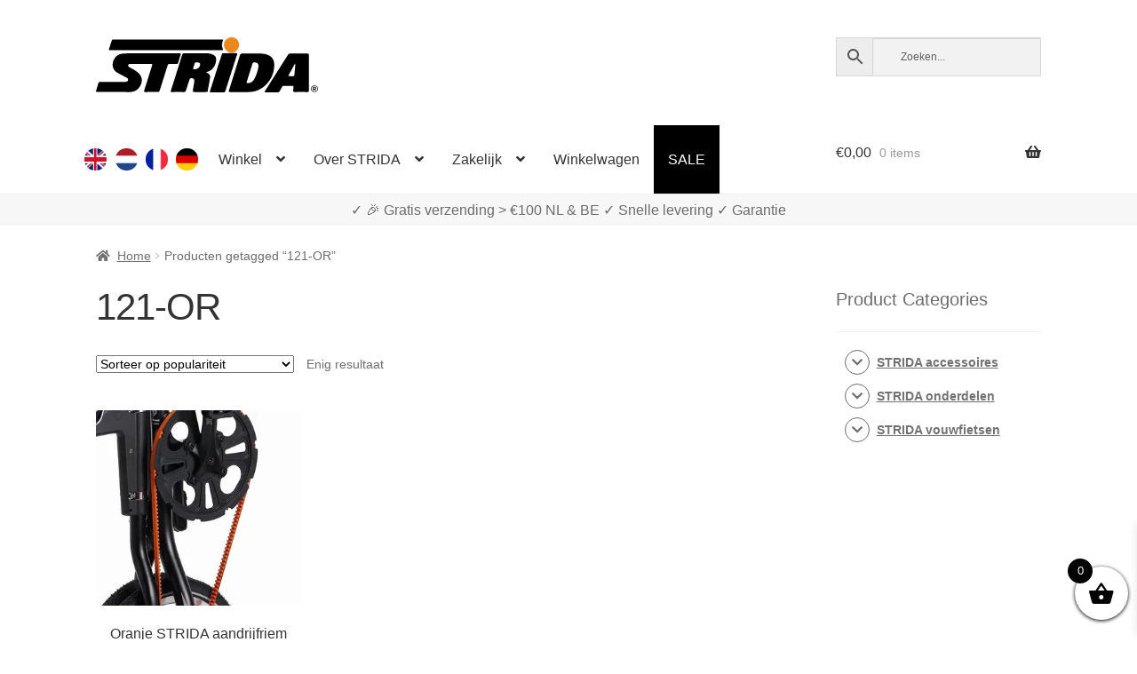

--- FILE ---
content_type: text/html; charset=UTF-8
request_url: https://www.strida.nl/nl/t/121-or/
body_size: 101223
content:
<!doctype html><html lang="nl"><head><meta charset="UTF-8"><meta name="viewport" content="width=device-width, initial-scale=1"><link rel="profile" href="http://gmpg.org/xfn/11"><link rel="pingback" href="https://www.strida.nl/wp/xmlrpc.php"><meta name='robots' content='noindex, follow' />  <link media="all" href="https://www.strida.nl/app/cache/autoptimize/css/autoptimize_548021291a8d5a7913707b3e0df82e6c.css" rel="stylesheet"><title>121-OR - STRIDA Vouwfietsen</title><meta property="og:locale" content="nl_NL" /><meta property="og:locale:alternate" content="en_GB" /><meta property="og:locale:alternate" content="fr_FR" /><meta property="og:locale:alternate" content="de_DE" /><meta property="og:type" content="article" /><meta property="og:title" content="121-OR - STRIDA Vouwfietsen" /><meta property="og:url" content="https://www.strida.nl/nl/t/121-or/" /><meta property="og:site_name" content="STRIDA Vouwfietsen" /><meta property="og:image" content="https://i0.wp.com/www.strida.nl/app/uploads/2024/05/strida-webshop.jpg?fit=1200%2C675&ssl=1" /><meta property="og:image:width" content="1200" /><meta property="og:image:height" content="675" /><meta property="og:image:type" content="image/jpeg" /><meta name="twitter:card" content="summary_large_image" /> <script data-jetpack-boost="ignore" type="application/ld+json" class="yoast-schema-graph">{"@context":"https://schema.org","@graph":[{"@type":"CollectionPage","@id":"https://www.strida.nl/nl/t/121-or/","url":"https://www.strida.nl/nl/t/121-or/","name":"121-OR - STRIDA Vouwfietsen","isPartOf":{"@id":"https://www.strida.nl/nl/#website"},"primaryImageOfPage":{"@id":"https://www.strida.nl/nl/t/121-or/#primaryimage"},"image":{"@id":"https://www.strida.nl/nl/t/121-or/#primaryimage"},"thumbnailUrl":"https://i0.wp.com/www.strida.nl/app/uploads/2018/10/strida-belt-riem-5-sx-lt-evo-s30-s30x-stridanederland.nl_-3.jpg?fit=382%2C308&ssl=1","breadcrumb":{"@id":"https://www.strida.nl/nl/t/121-or/#breadcrumb"},"inLanguage":"nl-NL"},{"@type":"ImageObject","inLanguage":"nl-NL","@id":"https://www.strida.nl/nl/t/121-or/#primaryimage","url":"https://i0.wp.com/www.strida.nl/app/uploads/2018/10/strida-belt-riem-5-sx-lt-evo-s30-s30x-stridanederland.nl_-3.jpg?fit=382%2C308&ssl=1","contentUrl":"https://i0.wp.com/www.strida.nl/app/uploads/2018/10/strida-belt-riem-5-sx-lt-evo-s30-s30x-stridanederland.nl_-3.jpg?fit=382%2C308&ssl=1","width":382,"height":308},{"@type":"BreadcrumbList","@id":"https://www.strida.nl/nl/t/121-or/#breadcrumb","itemListElement":[{"@type":"ListItem","position":1,"name":"Home","item":"https://www.strida.nl/nl/"},{"@type":"ListItem","position":2,"name":"121-OR"}]},{"@type":"WebSite","@id":"https://www.strida.nl/nl/#website","url":"https://www.strida.nl/nl/","name":"STRIDA Vouwfietsen","description":"A Whole New Way To Move","publisher":{"@id":"https://www.strida.nl/nl/#organization"},"potentialAction":[{"@type":"SearchAction","target":{"@type":"EntryPoint","urlTemplate":"https://www.strida.nl/nl/?s={search_term_string}"},"query-input":{"@type":"PropertyValueSpecification","valueRequired":true,"valueName":"search_term_string"}}],"inLanguage":"nl-NL"},{"@type":"Organization","@id":"https://www.strida.nl/nl/#organization","name":"STRIDA Vouwfietsen","alternateName":"STRIDA","url":"https://www.strida.nl/nl/","logo":{"@type":"ImageObject","inLanguage":"nl-NL","@id":"https://www.strida.nl/nl/#/schema/logo/image/","url":"https://i0.wp.com/www.strida.be/app/uploads/2019/01/stridalogo_mail.jpg?fit=600%2C167&ssl=1","contentUrl":"https://i0.wp.com/www.strida.be/app/uploads/2019/01/stridalogo_mail.jpg?fit=600%2C167&ssl=1","width":600,"height":167,"caption":"STRIDA Vouwfietsen"},"image":{"@id":"https://www.strida.nl/nl/#/schema/logo/image/"}}]}</script> <link rel='dns-prefetch' href='//stats.wp.com' /><link rel='dns-prefetch' href='//i0.wp.com' /><link href='https://fonts.gstatic.com' crossorigin='anonymous' rel='preconnect' /><link rel="alternate" type="application/rss+xml" title="STRIDA Vouwfietsen &raquo; feed" href="https://www.strida.nl/nl/feed/" /><link rel="alternate" type="application/rss+xml" title="STRIDA Vouwfietsen &raquo; 121-OR Tag feed" href="https://www.strida.nl/nl/t/121-or/feed/" />           <noscript><style>.woocommerce-product-gallery{opacity:1 !important}</style></noscript><div class="top-banner-area"><p></p></div><link rel="icon" href="https://i0.wp.com/www.strida.nl/app/uploads/2018/11/cropped-favicon-strida-benelux_V3.png?fit=32%2C32&#038;ssl=1" sizes="32x32" /><link rel="icon" href="https://i0.wp.com/www.strida.nl/app/uploads/2018/11/cropped-favicon-strida-benelux_V3.png?fit=192%2C192&#038;ssl=1" sizes="192x192" /><link rel="apple-touch-icon" href="https://i0.wp.com/www.strida.nl/app/uploads/2018/11/cropped-favicon-strida-benelux_V3.png?fit=180%2C180&#038;ssl=1" /><meta name="msapplication-TileImage" content="https://i0.wp.com/www.strida.nl/app/uploads/2018/11/cropped-favicon-strida-benelux_V3.png?fit=270%2C270&#038;ssl=1" /> <noscript><style id="rocket-lazyload-nojs-css">.rll-youtube-player,[data-lazy-src]{display:none !important}</style></noscript></head><body class="archive tax-product_tag term-121-or term-41974 wp-embed-responsive wp-theme-storefront wp-child-theme-storefront-snl theme-storefront woocommerce woocommerce-page woocommerce-no-js woo-variation-swatches woo-variation-swatches-theme-storefront-snl woo-variation-swatches-theme-child-storefront woo-variation-swatches-style-rounded woo-variation-swatches-attribute-behavior-hide woo-variation-swatches-tooltip-enabled woo-variation-swatches-stylesheet-enabled storefront-align-wide right-sidebar woocommerce-active"><div id="page" class="hfeed site"><header id="masthead" class="site-header" role="banner" style=""><link rel="alternate" hreflang="en" href="https://www.strida.nl/en/t/121-or-en/" /><link rel="alternate" hreflang="en-BE" href="https://www.strida.be/en/t/121-or-en/" /><link rel="alternate" hreflang="en-LU" href="https://www.strida.lu/en/t/121-or-en/" /><link rel="alternate" hreflang="nl" href="https://www.strida.nl/nl/t/121-or/" /><link rel="alternate" hreflang="nl-BE" href="https://www.strida.be/nl/t/121-or/" /><link rel="alternate" hreflang="nl-LU" href="https://www.strida.lu/nl/t/121-or/" /><link rel="alternate" hreflang="fr" href="https://www.strida.nl/fr/t/121-or-fr/" /><link rel="alternate" hreflang="fr-BE" href="https://www.strida.be/fr/t/121-or-fr/" /><link rel="alternate" hreflang="fr-LU" href="https://www.strida.lu/fr/t/121-or-fr/" /><link rel="alternate" hreflang="de" href="https://www.strida.nl/de/t/121-or-de/" /><link rel="alternate" hreflang="de-BE" href="https://www.strida.be/de/t/121-or-de/" /><link rel="alternate" hreflang="de-LU" href="https://www.strida.lu/de/t/121-or-de/" /><div class="col-full"> <a class="skip-link screen-reader-text" href="#site-navigation">Ga door naar navigatie</a> <a class="skip-link screen-reader-text" href="#content">Ga naar de inhoud</a><div class="site-branding"> <a href="/"> <svg id="strida-logo" data-name="Layer 1" width="250px" viewBox="0 0 761.12 188.61"> <defs> </defs> <path d="M193.9,54.83c30.66,0,61.32.07,92-.08,4.52,0,5.93.83,4.31,5.54-3.08,8.94-5.7,18-8.4,27.11-.88,3-2.45,4.23-5.7,4.15-8.16-.21-16.33.06-24.49-.13-3.2-.07-4.75,1-5.71,4.13-8.72,27.88-17.62,55.7-26.38,83.57-2.62,8.33-2.51,8.36-11.2,8.36-13,0-26-.1-39,.06-4.13.05-5.24-1.11-3.94-5.22,8.09-25.48,16-51,24-76.52.94-3,1.71-6.08,2.9-9,1.6-3.91.74-5.47-3.7-5.38-9.83.19-19.66,0-29.49,0q-20,0-40,0c-3.57,0-7.61-.22-8.59,4.12s2.59,6.48,5.94,8.06c8.72,4.14,17.11,8.74,24.74,14.78,19.23,15.23,21.27,35.08,6,54.91-8,10.35-19.21,14.39-32.49,14.26-36.32-.36-72.65-.12-109-.13-6.47,0-6.51,0-4.65-6.25,2.33-7.79,4.92-15.51,7-23.37,1.05-3.9,2.95-5.15,7-5.13,27.32.18,54.65.09,82,.1a26,26,0,0,0,7.88-.92c2.77-.86,4.74-2.37,5.2-5.34s-.51-5.62-3.33-7.17c-5.83-3.19-11.67-6.37-17.54-9.46-6.32-3.33-12.8-6.31-18.78-10.31-8-5.39-12.23-13.06-13.14-22.3A37.77,37.77,0,0,1,93,55.77c29.61-2,59.24-.34,88.86-.93C185.9,54.76,189.9,54.82,193.9,54.83Z"/> <path d="M378.55,120.49c.25.31.4.72.66.8,13.63,4.18,12.52,11.58,11.36,20.81-1.46,11.65-4.16,23.14-6.32,34.7a20.33,20.33,0,0,0-.31,2.47c-.54,8.21-.53,8.21-8.59,8.21q-18.5,0-37,0c-6,0-6.87-.91-6-6.63,1.35-8.68,2.94-17.31,4.4-26a31.68,31.68,0,0,0,.46-4.44c.15-8.25-4.76-12-12.88-9.84-3,.8-3.31,3.56-4.06,5.8-4,11.8-7.9,23.62-11.6,35.52-1.27,4.08-3.28,5.78-7.8,5.68-13.49-.3-27-.21-40.48,0-4,0-4.84-1.06-3.6-4.91q13.11-40.78,25.91-81.67c4.29-13.61,8.49-27.26,12.69-40.9,1.09-3.57,2.93-5.36,7.12-5.34,26.82.19,53.65,0,80.47.16a37.85,37.85,0,0,1,23.27,7.62c6.37,4.93,6.45,12.53,5.48,19.73-1.44,10.72-6.56,19.94-14.1,27.44-3.78,3.77-8.87,6.31-14.17,8.06C381.77,118.31,379.38,118.17,378.55,120.49Zm-32.1-34.34c-2.67.5-6.4-1.33-7.83,3-1.81,5.51-3.63,11-5.39,16.55-.86,2.71.08,4,3.06,4.1,7.09.19,13.07-2,17.46-7.74,2.7-3.54,4.77-7.44,2.87-11.95S350.38,86.53,346.45,86.15Z"/> <path d="M494.61,187.48c-11.83,0-23.66,0-35.49,0-3.17,0-4.66-.59-3.51-4.25,12.59-40.22,25.2-80.44,37.52-120.75,1.6-5.26,4.05-6.9,9.45-6.82,21.49.3,43,0,64.48.16a55.46,55.46,0,0,1,26.38,6.33c11.25,6.06,17.11,15.28,17.61,28.49,1,26.52-7.67,49.63-25.22,68.77-15.75,17.16-35.85,27.26-59.73,28C515.61,187.75,505.1,187.48,494.61,187.48ZM544.09,86.2c-3.16,0-6.18-.43-7.5,3.86-6.46,21-13.14,41.95-19.83,62.88-.92,2.89-.21,3.84,2.81,4,10.67.68,18-4.87,22.88-13.32,7.43-12.94,11.8-27.21,14.53-41.81C558.86,91.78,553.76,86.26,544.09,86.2Z"/> <path d="M240.17,44.48q-95,0-190,0c-6.82,0-6.88,0-4.78-6.49,2.88-8.84,6-17.6,8.69-26.5.86-2.86,2.38-3.73,5-3.66,1.5,0,3,0,4.5,0h365c8.35,0,8.26,0,5.3,7.36a28.76,28.76,0,0,0,.55,23.69c2.6,5.59,2.63,5.6-3.77,5.61q-19.25,0-38.49,0Z"/> <path d="M729.91,121.83c0,19.83-.13,39.65.09,59.47.06,4.76-1.32,6.38-6.19,6.28-14-.28-28-.25-42,0-4.44.07-5.75-1.47-5.71-5.78,0-3.86,1.14-7.55,1.15-11.38,0-2.7-.93-4-3.77-3.94q-15.24.1-30.48,0a4.76,4.76,0,0,0-4.7,2.95c-2.31,4.41-5.06,8.61-7.14,13.13-2,4.27-4.58,6.19-9.56,6.06-13-.36-26-.11-39-.16-1.4,0-3.2.65-4.06-1s.65-2.76,1.43-4q22.75-36,45.55-72c10.84-17.1,21.79-34.12,32.58-51.25,1.84-2.94,3.87-4.51,7.57-4.48,19.49.15,39,.21,58.47,0,4.81-.06,5.84,1.79,5.8,6.14C729.81,81.85,729.91,101.84,729.91,121.83ZM682.83,89.14l-22.46,40.77c-1.42,2.58-.07,3.22,2.27,3.21,4.16,0,8.31-.1,12.47,0,3.6.11,5-1.53,5.19-5,.37-5.79,1.29-11.55,1.72-17.34C682.53,103.89,684,97.05,682.83,89.14Z"/> <path d="M416.14,188.48c-7.16,0-14.33-.06-21.49,0-3.25,0-5-.27-3.65-4.47,6-18.12,11.63-36.35,17.47-54.52,6.86-21.32,13.66-42.66,20.75-63.9,4.31-12.92,1.1-10.27,13.7-10.87,10.65-.51,21.29-.63,31.94-.61,1.49,0,3,0,4.49.1,5.4.49,5.71,1,4.07,6C479.27,73,475.08,85.81,471,98.6c-9,28.12-18.15,56.22-27,84.4-1.34,4.27-3.45,5.78-7.83,5.57C429.47,188.24,422.8,188.48,416.14,188.48Z"/> <path class="orange"
 d="M490.77,25.51c.17,14.4-11.32,26.48-25.41,26.7a26.36,26.36,0,0,1-26.85-25.75A25.88,25.88,0,0,1,464,0C479.39-.11,490.59,10.57,490.77,25.51Z"/> <path d="M749,188a12.86,12.86,0,0,1-4.78-.88,11.56,11.56,0,0,1-3.81-2.43A10.82,10.82,0,0,1,737.9,181a12.2,12.2,0,0,1,0-9.15,10.68,10.68,0,0,1,2.51-3.64,11.84,11.84,0,0,1,3.81-2.41,12.86,12.86,0,0,1,4.78-.87,13,13,0,0,1,4.8.87,12,12,0,0,1,3.84,2.41,11,11,0,0,1,2.56,3.64,11.84,11.84,0,0,1,0,9.15,11.1,11.1,0,0,1-2.56,3.65,11.69,11.69,0,0,1-3.84,2.43A13,13,0,0,1,749,188Zm0-1.57a11,11,0,0,0,4.05-.73,10,10,0,0,0,3.27-2,9.15,9.15,0,0,0,2.17-3.14,10.17,10.17,0,0,0,.78-4,10,10,0,0,0-.76-3.92,9.71,9.71,0,0,0-2.14-3.16,10,10,0,0,0-3.25-2.1,11.38,11.38,0,0,0-8.23,0,9.75,9.75,0,0,0-3.24,2.1,9.62,9.62,0,0,0-2.1,3.14,10,10,0,0,0-.75,3.88,10.17,10.17,0,0,0,.75,3.92,9.79,9.79,0,0,0,2.1,3.18,9.64,9.64,0,0,0,3.24,2.12A10.78,10.78,0,0,0,749,186.39Zm-5.2-17h6.26a4,4,0,0,1,1.78.41,4.64,4.64,0,0,1,1.42,1.09,5.54,5.54,0,0,1,.93,1.5,4.51,4.51,0,0,1-.39,4.14,3.82,3.82,0,0,1-1.86,1.6l3.28,5.29h-3.38l-3-4.72h-2v4.72h-3.07Zm6,6.7a1.6,1.6,0,0,0,1.26-.53,2.15,2.15,0,0,0,.46-1.48,2,2,0,0,0-.54-1.52,1.83,1.83,0,0,0-1.28-.49H746.9v4Z"/> </svg> </a></div><div class="site-search"><div class="widget woocommerce widget_product_search"><div class="aws-container" data-url="/nl/?wc-ajax=aws_action" data-siteurl="https://www.strida.nl" data-lang="nl" data-show-loader="true" data-show-more="true" data-show-page="true" data-ajax-search="false" data-show-clear="true" data-mobile-screen="false" data-use-analytics="true" data-min-chars="3" data-buttons-order="3" data-timeout="300" data-is-mobile="false" data-page-id="41974" data-tax="product_tag" ><form class="aws-search-form" action="https://www.strida.nl/nl/" method="get" role="search" ><div class="aws-wrapper"><label class="aws-search-label" for="697718b9abbed">Zoeken...</label><input type="search" name="s" id="697718b9abbed" value="" class="aws-search-field" placeholder="Zoeken..." autocomplete="off" /><input type="hidden" name="post_type" value="product"><input type="hidden" name="type_aws" value="true"><input type="hidden" name="lang" value="nl"><div class="aws-search-clear"><span>×</span></div><div class="aws-loader"></div></div><div class="aws-search-btn aws-form-btn"><span class="aws-search-btn_icon"><svg focusable="false" xmlns="http://www.w3.org/2000/svg" viewBox="0 0 24 24" width="24px"><path d="M15.5 14h-.79l-.28-.27C15.41 12.59 16 11.11 16 9.5 16 5.91 13.09 3 9.5 3S3 5.91 3 9.5 5.91 16 9.5 16c1.61 0 3.09-.59 4.23-1.57l.27.28v.79l5 4.99L20.49 19l-4.99-5zm-6 0C7.01 14 5 11.99 5 9.5S7.01 5 9.5 5 14 7.01 14 9.5 11.99 14 9.5 14z"></path></svg></span></div></form></div></div></div></div><div class="storefront-primary-navigation"><div class="col-full"><nav id="site-navigation" class="main-navigation" role="navigation" aria-label="Hoofdmenu"> <button id="site-navigation-menu-toggle" class="menu-toggle" aria-controls="site-navigation" aria-expanded="false"><span>Menu</span></button><div class="primary-navigation"><ul id="menu-main-menu-nl" class="menu"><li id="menu-item-34426-en" class="lang-item lang-item-19 lang-item-en lang-item-first menu-item menu-item-type-custom menu-item-object-custom menu-item-34426-en"><a href="https://www.strida.nl/en/t/121-or-en/" data-ps2id-api="true" hreflang="en" lang="en"><noscript><img src="/app/themes/storefront-snl/polylang/en_GB.png" alt="English" /></noscript><img class="lazyload" src='data:image/svg+xml,%3Csvg%20xmlns=%22http://www.w3.org/2000/svg%22%20viewBox=%220%200%20210%20140%22%3E%3C/svg%3E' data-src="/app/themes/storefront-snl/polylang/en_GB.png" alt="English" /></a></li><li id="menu-item-34426-nl" class="lang-item lang-item-22 lang-item-nl current-lang menu-item menu-item-type-custom menu-item-object-custom menu-item-34426-nl"><a href="https://www.strida.nl/nl/t/121-or/" data-ps2id-api="true" hreflang="nl" lang="nl"><noscript><img src="/app/themes/storefront-snl/polylang/nl_NL.png" alt="Nederlands" /></noscript><img class="lazyload" src='data:image/svg+xml,%3Csvg%20xmlns=%22http://www.w3.org/2000/svg%22%20viewBox=%220%200%20210%20140%22%3E%3C/svg%3E' data-src="/app/themes/storefront-snl/polylang/nl_NL.png" alt="Nederlands" /></a></li><li id="menu-item-34426-fr" class="lang-item lang-item-26 lang-item-fr menu-item menu-item-type-custom menu-item-object-custom menu-item-34426-fr"><a href="https://www.strida.nl/fr/t/121-or-fr/" data-ps2id-api="true" hreflang="fr" lang="fr"><noscript><img src="/app/themes/storefront-snl/polylang/fr_FR.png" alt="Français" /></noscript><img class="lazyload" src='data:image/svg+xml,%3Csvg%20xmlns=%22http://www.w3.org/2000/svg%22%20viewBox=%220%200%20210%20140%22%3E%3C/svg%3E' data-src="/app/themes/storefront-snl/polylang/fr_FR.png" alt="Français" /></a></li><li id="menu-item-34426-de" class="lang-item lang-item-10334 lang-item-de menu-item menu-item-type-custom menu-item-object-custom menu-item-34426-de"><a href="https://www.strida.nl/de/t/121-or-de/" data-ps2id-api="true" hreflang="de" lang="de"><noscript><img src="/app/themes/storefront-snl/polylang/de_DE.png" alt="Deutsch" /></noscript><img class="lazyload" src='data:image/svg+xml,%3Csvg%20xmlns=%22http://www.w3.org/2000/svg%22%20viewBox=%220%200%20210%20140%22%3E%3C/svg%3E' data-src="/app/themes/storefront-snl/polylang/de_DE.png" alt="Deutsch" /></a></li><li id="menu-item-1103" class="menu-item menu-item-type-post_type menu-item-object-page menu-item-has-children menu-item-1103"><a href="https://www.strida.nl/nl/winkel/" data-ps2id-api="true">Winkel</a><ul class="sub-menu"><li id="menu-item-15908" class="menu-item menu-item-type-taxonomy menu-item-object-product_cat menu-item-15908"><a href="https://www.strida.nl/nl/c/strida-vouwfietsen/" data-ps2id-api="true">STRIDA vouwfietsen</a></li><li id="menu-item-15910" class="menu-item menu-item-type-taxonomy menu-item-object-product_cat menu-item-15910"><a href="https://www.strida.nl/nl/c/strida-accessoires/" data-ps2id-api="true">STRIDA accessoires</a></li><li id="menu-item-15909" class="menu-item menu-item-type-taxonomy menu-item-object-product_cat menu-item-15909"><a href="https://www.strida.nl/nl/c/strida-onderdelen/" data-ps2id-api="true">STRIDA onderdelen</a></li><li id="menu-item-20203" class="menu-item menu-item-type-custom menu-item-object-custom menu-item-20203"><a href="/nl/shop/strida-customizer/" data-ps2id-api="true">STRIDA Customizer</a></li></ul></li><li id="menu-item-15860" class="menu-item menu-item-type-custom menu-item-object-custom menu-item-has-children menu-item-15860"><a href="#" data-ps2id-api="true">Over STRIDA</a><ul class="sub-menu"><li id="menu-item-35618" class="menu-item menu-item-type-post_type menu-item-object-page menu-item-35618"><a href="https://www.strida.nl/nl/uitleg-strida-modellen/" data-ps2id-api="true">Uitleg STRIDA modellen</a></li><li id="menu-item-15862" class="menu-item menu-item-type-post_type menu-item-object-page menu-item-15862"><a href="https://www.strida.nl/nl/hoe-werkt-de-strida/" data-ps2id-api="true">Hoe werkt de STRIDA?</a></li><li id="menu-item-15863" class="menu-item menu-item-type-post_type menu-item-object-page menu-item-15863"><a href="https://www.strida.nl/nl/ergonomisch-fietsen-met-een-strida-vouwfiets/" data-ps2id-api="true">Ergonomisch fietsen met een STRIDA Vouwfiets</a></li><li id="menu-item-17043" class="menu-item menu-item-type-post_type menu-item-object-page menu-item-17043"><a href="https://www.strida.nl/nl/support-faq/" data-ps2id-api="true">Support / FAQ</a></li><li id="menu-item-15774" class="menu-item menu-item-type-post_type menu-item-object-page menu-item-15774"><a href="https://www.strida.nl/nl/mijn-account/" data-ps2id-api="true">Account</a></li></ul></li><li id="menu-item-15856" class="menu-item menu-item-type-custom menu-item-object-custom menu-item-has-children menu-item-15856"><a href="#" data-ps2id-api="true">Zakelijk</a><ul class="sub-menu"><li id="menu-item-23499" class="menu-item menu-item-type-post_type menu-item-object-page menu-item-23499"><a href="https://www.strida.nl/nl/strida-via-je-werk-of-zakelijk-bestellen-2/" data-ps2id-api="true">STRIDA via je werk of zakelijk bestellen?</a></li><li id="menu-item-15858" class="menu-item menu-item-type-post_type menu-item-object-page menu-item-15858"><a href="https://www.strida.nl/nl/het-nieuwe-fietsplan-uitleg-en-rekenvoorbeelden-voor-strida/" data-ps2id-api="true">STRIDA met Het Nieuwe Fietsplan, uitleg en rekenvoorbeelden</a></li><li id="menu-item-18219" class="menu-item menu-item-type-post_type menu-item-object-page menu-item-18219"><a href="https://www.strida.nl/nl/wkr-arrangement-nationale-fiest-projecten-fiscfree/" data-ps2id-api="true">WKR / Nationale Fiest Projecten / FiscFree</a></li><li id="menu-item-23508" class="menu-item menu-item-type-post_type menu-item-object-page menu-item-23508"><a href="https://www.strida.nl/nl/nationale-fietsbon-besteden/" data-ps2id-api="true">Nationale Fietsbon besteden</a></li></ul></li><li id="menu-item-15864" class="menu-item menu-item-type-post_type menu-item-object-page menu-item-15864"><a href="https://www.strida.nl/nl/winkelwagen/" data-ps2id-api="true">Winkelwagen</a></li><li id="menu-item-17404" class="menu-item menu-item-type-post_type menu-item-object-page menu-item-17404"><a href="https://www.strida.nl/nl/sale/" data-ps2id-api="true">SALE</a></li></ul></div><div class="handheld-navigation"><ul id="menu-main-menu-nl-1" class="menu"><li class="lang-item lang-item-19 lang-item-en lang-item-first menu-item menu-item-type-custom menu-item-object-custom menu-item-34426-en"><a href="https://www.strida.nl/en/t/121-or-en/" data-ps2id-api="true" hreflang="en" lang="en"><noscript><img src="/app/themes/storefront-snl/polylang/en_GB.png" alt="English" /></noscript><img class="lazyload" src='data:image/svg+xml,%3Csvg%20xmlns=%22http://www.w3.org/2000/svg%22%20viewBox=%220%200%20210%20140%22%3E%3C/svg%3E' data-src="/app/themes/storefront-snl/polylang/en_GB.png" alt="English" /></a></li><li class="lang-item lang-item-22 lang-item-nl current-lang menu-item menu-item-type-custom menu-item-object-custom menu-item-34426-nl"><a href="https://www.strida.nl/nl/t/121-or/" data-ps2id-api="true" hreflang="nl" lang="nl"><noscript><img src="/app/themes/storefront-snl/polylang/nl_NL.png" alt="Nederlands" /></noscript><img class="lazyload" src='data:image/svg+xml,%3Csvg%20xmlns=%22http://www.w3.org/2000/svg%22%20viewBox=%220%200%20210%20140%22%3E%3C/svg%3E' data-src="/app/themes/storefront-snl/polylang/nl_NL.png" alt="Nederlands" /></a></li><li class="lang-item lang-item-26 lang-item-fr menu-item menu-item-type-custom menu-item-object-custom menu-item-34426-fr"><a href="https://www.strida.nl/fr/t/121-or-fr/" data-ps2id-api="true" hreflang="fr" lang="fr"><noscript><img src="/app/themes/storefront-snl/polylang/fr_FR.png" alt="Français" /></noscript><img class="lazyload" src='data:image/svg+xml,%3Csvg%20xmlns=%22http://www.w3.org/2000/svg%22%20viewBox=%220%200%20210%20140%22%3E%3C/svg%3E' data-src="/app/themes/storefront-snl/polylang/fr_FR.png" alt="Français" /></a></li><li class="lang-item lang-item-10334 lang-item-de menu-item menu-item-type-custom menu-item-object-custom menu-item-34426-de"><a href="https://www.strida.nl/de/t/121-or-de/" data-ps2id-api="true" hreflang="de" lang="de"><noscript><img src="/app/themes/storefront-snl/polylang/de_DE.png" alt="Deutsch" /></noscript><img class="lazyload" src='data:image/svg+xml,%3Csvg%20xmlns=%22http://www.w3.org/2000/svg%22%20viewBox=%220%200%20210%20140%22%3E%3C/svg%3E' data-src="/app/themes/storefront-snl/polylang/de_DE.png" alt="Deutsch" /></a></li><li class="menu-item menu-item-type-post_type menu-item-object-page menu-item-has-children menu-item-1103"><a href="https://www.strida.nl/nl/winkel/" data-ps2id-api="true">Winkel</a><ul class="sub-menu"><li class="menu-item menu-item-type-taxonomy menu-item-object-product_cat menu-item-15908"><a href="https://www.strida.nl/nl/c/strida-vouwfietsen/" data-ps2id-api="true">STRIDA vouwfietsen</a></li><li class="menu-item menu-item-type-taxonomy menu-item-object-product_cat menu-item-15910"><a href="https://www.strida.nl/nl/c/strida-accessoires/" data-ps2id-api="true">STRIDA accessoires</a></li><li class="menu-item menu-item-type-taxonomy menu-item-object-product_cat menu-item-15909"><a href="https://www.strida.nl/nl/c/strida-onderdelen/" data-ps2id-api="true">STRIDA onderdelen</a></li><li class="menu-item menu-item-type-custom menu-item-object-custom menu-item-20203"><a href="/nl/shop/strida-customizer/" data-ps2id-api="true">STRIDA Customizer</a></li></ul></li><li class="menu-item menu-item-type-custom menu-item-object-custom menu-item-has-children menu-item-15860"><a href="#" data-ps2id-api="true">Over STRIDA</a><ul class="sub-menu"><li class="menu-item menu-item-type-post_type menu-item-object-page menu-item-35618"><a href="https://www.strida.nl/nl/uitleg-strida-modellen/" data-ps2id-api="true">Uitleg STRIDA modellen</a></li><li class="menu-item menu-item-type-post_type menu-item-object-page menu-item-15862"><a href="https://www.strida.nl/nl/hoe-werkt-de-strida/" data-ps2id-api="true">Hoe werkt de STRIDA?</a></li><li class="menu-item menu-item-type-post_type menu-item-object-page menu-item-15863"><a href="https://www.strida.nl/nl/ergonomisch-fietsen-met-een-strida-vouwfiets/" data-ps2id-api="true">Ergonomisch fietsen met een STRIDA Vouwfiets</a></li><li class="menu-item menu-item-type-post_type menu-item-object-page menu-item-17043"><a href="https://www.strida.nl/nl/support-faq/" data-ps2id-api="true">Support / FAQ</a></li><li class="menu-item menu-item-type-post_type menu-item-object-page menu-item-15774"><a href="https://www.strida.nl/nl/mijn-account/" data-ps2id-api="true">Account</a></li></ul></li><li class="menu-item menu-item-type-custom menu-item-object-custom menu-item-has-children menu-item-15856"><a href="#" data-ps2id-api="true">Zakelijk</a><ul class="sub-menu"><li class="menu-item menu-item-type-post_type menu-item-object-page menu-item-23499"><a href="https://www.strida.nl/nl/strida-via-je-werk-of-zakelijk-bestellen-2/" data-ps2id-api="true">STRIDA via je werk of zakelijk bestellen?</a></li><li class="menu-item menu-item-type-post_type menu-item-object-page menu-item-15858"><a href="https://www.strida.nl/nl/het-nieuwe-fietsplan-uitleg-en-rekenvoorbeelden-voor-strida/" data-ps2id-api="true">STRIDA met Het Nieuwe Fietsplan, uitleg en rekenvoorbeelden</a></li><li class="menu-item menu-item-type-post_type menu-item-object-page menu-item-18219"><a href="https://www.strida.nl/nl/wkr-arrangement-nationale-fiest-projecten-fiscfree/" data-ps2id-api="true">WKR / Nationale Fiest Projecten / FiscFree</a></li><li class="menu-item menu-item-type-post_type menu-item-object-page menu-item-23508"><a href="https://www.strida.nl/nl/nationale-fietsbon-besteden/" data-ps2id-api="true">Nationale Fietsbon besteden</a></li></ul></li><li class="menu-item menu-item-type-post_type menu-item-object-page menu-item-15864"><a href="https://www.strida.nl/nl/winkelwagen/" data-ps2id-api="true">Winkelwagen</a></li><li class="menu-item menu-item-type-post_type menu-item-object-page menu-item-17404"><a href="https://www.strida.nl/nl/sale/" data-ps2id-api="true">SALE</a></li></ul></div></nav><ul id="site-header-cart" class="site-header-cart menu"><li class=""> <a class="cart-contents" href="https://www.strida.nl/nl/winkelwagen/" title="Bekijk je winkelwagen"> <span class="woocommerce-Price-amount amount"><span class="woocommerce-Price-currencySymbol">&euro;</span>0,00</span> <span class="count">0 items</span> </a></li><li><div class="widget woocommerce widget_shopping_cart"><div class="widget_shopping_cart_content"></div></div></li></ul></div></div></header><div id="key-sale-points"><div id="key-sale-points-div" class="key-sale-points-div"> ✓ Wereldwijde levering    ✓ Alles op voorraad    ✓ Garantie</div></div><div class="storefront-breadcrumb"><div class="col-full"><nav class="woocommerce-breadcrumb" aria-label="kruimelpad"><a href="https://www.strida.nl/nl/">Home</a><span class="breadcrumb-separator"> / </span>Producten getagged &ldquo;121-OR&rdquo;</nav></div></div><div id="content" class="site-content" tabindex="-1"><div class="col-full"><div class="woocommerce"></div><div id="primary" class="content-area"><main id="main" class="site-main" role="main"><header class="woocommerce-products-header"><h1 class="woocommerce-products-header__title page-title">121-OR</h1></header><div class="storefront-sorting"><div class="woocommerce-notices-wrapper"></div><form class="woocommerce-ordering" method="get"> <select
 name="orderby"
 class="orderby"
 aria-label="Winkelbestelling"
 ><option value="popularity"  selected='selected'>Sorteer op populariteit</option><option value="date" >Sorteren op nieuwste</option><option value="price" >Sorteer op prijs: laag naar hoog</option><option value="price-desc" >Sorteer op prijs: hoog naar laag</option> </select> <input type="hidden" name="paged" value="1" /></form><p class="woocommerce-result-count" role="alert" aria-relevant="all" > Enig resultaat</p></div><ul class="products columns-3"><li class="product type-product post-3099 status-publish first instock product_cat-aandrijfriemen product_tag-121-or product_tag-41161 product_tag-aandrijfriem product_tag-evo-3s-de product_tag-kevlar product_tag-lt product_tag-nl product_tag-oranje product_tag-snaar product_tag-strida product_tag-sx has-post-thumbnail taxable shipping-taxable purchasable product-type-simple"> <a href="https://www.strida.nl/nl/shop/oranje-strida-aandrijfriem-voor-5-lt-sx-evo/" class="woocommerce-LoopProduct-link woocommerce-loop-product__link"><img width="324" height="308" src="https://i0.wp.com/www.strida.nl/app/uploads/2018/10/strida-belt-riem-5-sx-lt-evo-s30-s30x-stridanederland.nl_-3.jpg?resize=324%2C308&amp;ssl=1" class="attachment-woocommerce_thumbnail size-woocommerce_thumbnail wp-post-image" alt="Oranje STRIDA aandrijfriem voor STRIDA 1, 3, 5, LT, SX, EVO - 121-OR - 5 - aandrijfriem - evo 3s - kevlar - lt - nl - oranje - snaar - strida - sx" decoding="async" fetchpriority="high" title="Oranje STRIDA aandrijfriem voor STRIDA 1, 3, 5, LT, SX, EVO" /><h2 class="woocommerce-loop-product__title">Oranje STRIDA aandrijfriem voor STRIDA 1, 3, 5, LT, SX, EVO</h2> <span class="price"><span class="woocommerce-Price-amount amount"><bdi><span class="woocommerce-Price-currencySymbol">&euro;</span>59,90</bdi></span></span> </a><div class="quanity-form-snl" style="display: inline-block; margin-right: 0.2em"><div class="quantity"> <label class="screen-reader-text" for="quantity_697718b9b4e4f">Oranje STRIDA aandrijfriem voor STRIDA 1, 3, 5, LT, SX, EVO aantal</label> <input
 type="number"
 id="quantity_697718b9b4e4f"
 class="input-text qty text"
 name="quantity"
 value="1"
 aria-label="Productaantal"
 min="0"
 max="34"
 step="1"
 placeholder=""
 inputmode="numeric"
 autocomplete="off"
 /></div></div><a href="?add-to-cart=3099" aria-describedby="woocommerce_loop_add_to_cart_link_describedby_3099" data-quantity="1" class="button product_type_simple add_to_cart_button ajax_add_to_cart" data-product_id="3099" data-product_sku="8944855890329" aria-label="Toevoegen aan winkelwagen: &ldquo;Oranje STRIDA aandrijfriem voor STRIDA 1, 3, 5, LT, SX, EVO&ldquo;" rel="nofollow" data-success_message="&#039;Oranje STRIDA aandrijfriem voor STRIDA 1, 3, 5, LT, SX, EVO&#039; is toegevoegd aan je winkelmand">Toevoegen aan winkelwagen</a> <span id="woocommerce_loop_add_to_cart_link_describedby_3099" class="screen-reader-text"> </span></li></ul><div class="storefront-sorting"><form class="woocommerce-ordering" method="get"> <select
 name="orderby"
 class="orderby"
 aria-label="Winkelbestelling"
 ><option value="popularity"  selected='selected'>Sorteer op populariteit</option><option value="date" >Sorteren op nieuwste</option><option value="price" >Sorteer op prijs: laag naar hoog</option><option value="price-desc" >Sorteer op prijs: hoog naar laag</option> </select> <input type="hidden" name="paged" value="1" /></form><p class="woocommerce-result-count" role="alert" aria-relevant="all" > Enig resultaat</p></div></main></div><div id="secondary" class="widget-area" role="complementary"><div id="custom_product_categories_widget-2" class="widget widget_custom_product_categories_widget"><span class="gamma widget-title">Product Categories</span><div class="product-categories-accordion"><ul class="product-categories-accordion"><li class="product-category "><i class="fa fa-chevron-down chevron-down-accordion-menu"></i><a href="https://www.strida.nl/nl/c/strida-accessoires/">STRIDA accessoires</a><ul class="sub-menu"><li class="product-category "><a href="https://www.strida.nl/nl/c/strida-accessoires/achteruitkijkspiegels/">Achteruitkijkspiegels</a></li><li class="product-category "><a href="https://www.strida.nl/nl/c/strida-accessoires/fietsbellen/">Fietsbellen</a></li><li class="product-category "><i class="fa fa-chevron-down chevron-down-accordion-menu"></i><a href="https://www.strida.nl/nl/c/strida-accessoires/fietspompen/">Fietspompen</a><ul class="sub-menu"><li class="product-category "><a href="https://www.strida.nl/nl/c/strida-accessoires/fietspompen/draagbare-fietspompen/">Draagbare fietspompen</a></li></ul></li><li class="product-category "><i class="fa fa-chevron-down chevron-down-accordion-menu"></i><a href="https://www.strida.nl/nl/c/strida-accessoires/fietssloten/">Fietssloten</a><ul class="sub-menu"><li class="product-category "><a href="https://www.strida.nl/nl/c/strida-accessoires/fietssloten/kettingsloten/">Kettingsloten</a></li><li class="product-category "><a href="https://www.strida.nl/nl/c/strida-accessoires/fietssloten/vouwsloten/">Vouwsloten</a></li></ul></li><li class="product-category "><a href="https://www.strida.nl/nl/c/strida-accessoires/fietsstandaarden/">Fietsstandaarden</a></li><li class="product-category "><i class="fa fa-chevron-down chevron-down-accordion-menu"></i><a href="https://www.strida.nl/nl/c/strida-accessoires/gereedschap/">Gereedschap</a><ul class="sub-menu"><li class="product-category "><a href="https://www.strida.nl/nl/c/strida-accessoires/gereedschap/inbussleutels/">Inbussleutels</a></li></ul></li><li class="product-category "><i class="fa fa-chevron-down chevron-down-accordion-menu"></i><a href="https://www.strida.nl/nl/c/strida-accessoires/houders-steunen/">Houders &amp; steunen</a><ul class="sub-menu"><li class="product-category "><a href="https://www.strida.nl/nl/c/strida-accessoires/houders-steunen/bidonhouders-drinkfleshouders/">Bidonhouders &amp; drinkfleshouders</a></li></ul></li><li class="product-category "><a href="https://www.strida.nl/nl/c/strida-accessoires/reflectoren-reflectiestickers/">Reflectoren &amp; reflectiestickers</a></li><li class="product-category "><i class="fa fa-chevron-down chevron-down-accordion-menu"></i><a href="https://www.strida.nl/nl/c/strida-accessoires/tassen-hoezen-tasjes/">Tassen hoezen &amp; tasjes</a><ul class="sub-menu"><li class="product-category "><a href="https://www.strida.nl/nl/c/strida-accessoires/tassen-hoezen-tasjes/bagagedragertassen/">Bagagedragertassen</a></li><li class="product-category "><a href="https://www.strida.nl/nl/c/strida-accessoires/tassen-hoezen-tasjes/draaghoezen/">Draaghoezen</a></li><li class="product-category "><a href="https://www.strida.nl/nl/c/strida-accessoires/tassen-hoezen-tasjes/fietstassen/">Fietstassen</a></li><li class="product-category "><a href="https://www.strida.nl/nl/c/strida-accessoires/tassen-hoezen-tasjes/telefoonhoesje-voor-strida/">Telefoonhoesje voor STRIDA</a></li><li class="product-category "><a href="https://www.strida.nl/nl/c/strida-accessoires/tassen-hoezen-tasjes/zadeltassen/">Zadeltassen</a></li></ul></li><li class="product-category "><a href="https://www.strida.nl/nl/c/strida-accessoires/verlichting-led-lampjes/">Verlichting &amp; LED lampjes</a></li></ul></li><li class="product-category "><i class="fa fa-chevron-down chevron-down-accordion-menu"></i><a href="https://www.strida.nl/nl/c/strida-onderdelen/">STRIDA onderdelen</a><ul class="sub-menu"><li class="product-category "><i class="fa fa-chevron-down chevron-down-accordion-menu"></i><a href="https://www.strida.nl/nl/c/strida-onderdelen/aandrijving/">Aandrijving</a><ul class="sub-menu"><li class="product-category "><a href="https://www.strida.nl/nl/c/strida-onderdelen/aandrijving/aandrijfriemen/">Aandrijfriemen</a></li><li class="product-category "><i class="fa fa-chevron-down chevron-down-accordion-menu"></i><a href="https://www.strida.nl/nl/c/strida-onderdelen/aandrijving/pedalen-cranks/">Pedalen &amp; cranks</a><ul class="sub-menu"><li class="product-category "><i class="fa fa-chevron-down chevron-down-accordion-menu"></i><a href="https://www.strida.nl/nl/c/strida-onderdelen/aandrijving/pedalen-cranks/cranks/">Cranks</a><ul class="sub-menu"><li class="product-category "><a href="https://www.strida.nl/nl/c/strida-onderdelen/aandrijving/pedalen-cranks/cranks/cranks-voor-strida-5-lt-sx/">Cranks voor STRIDA 5 LT &amp; SX</a></li><li class="product-category "><a href="https://www.strida.nl/nl/c/strida-onderdelen/aandrijving/pedalen-cranks/cranks/cranks-voor-strida-evo-3s/">Cranks voor STRIDA EVO 3S</a></li></ul></li><li class="product-category "><a href="https://www.strida.nl/nl/c/strida-onderdelen/aandrijving/pedalen-cranks/quick-release-pedalen/">Quick release pedalen</a></li><li class="product-category "><i class="fa fa-chevron-down chevron-down-accordion-menu"></i><a href="https://www.strida.nl/nl/c/strida-onderdelen/aandrijving/pedalen-cranks/vouwpedalen/">Vouwpedalen</a><ul class="sub-menu"><li class="product-category "><a href="https://www.strida.nl/nl/c/strida-onderdelen/aandrijving/pedalen-cranks/vouwpedalen/aluminium-vouwpedalen/">Aluminium vouwpedalen</a></li><li class="product-category "><a href="https://www.strida.nl/nl/c/strida-onderdelen/aandrijving/pedalen-cranks/vouwpedalen/kunststof-vouwpedalen/">Kunststof vouwpedalen</a></li></ul></li></ul></li><li class="product-category "><i class="fa fa-chevron-down chevron-down-accordion-menu"></i><a href="https://www.strida.nl/nl/c/strida-onderdelen/aandrijving/tandwielen-geleidingswielen/">Tandwielen &amp; geleidingswielen</a><ul class="sub-menu"><li class="product-category "><a href="https://www.strida.nl/nl/c/strida-onderdelen/aandrijving/tandwielen-geleidingswielen/freewheel-achteras/">Freewheel achteras</a></li><li class="product-category "><a href="https://www.strida.nl/nl/c/strida-onderdelen/aandrijving/tandwielen-geleidingswielen/lager-bij-aandrijfriem/">Lager bij aandrijfriem</a></li><li class="product-category "><i class="fa fa-chevron-down chevron-down-accordion-menu"></i><a href="https://www.strida.nl/nl/c/strida-onderdelen/aandrijving/tandwielen-geleidingswielen/voortandwiel-bij-trapas/">Voortandwiel bij trapas</a><ul class="sub-menu"><li class="product-category "><a href="https://www.strida.nl/nl/c/strida-onderdelen/aandrijving/tandwielen-geleidingswielen/voortandwiel-bij-trapas/gekleurde-tandwielen-bij-trapas/">Gekleurde tandwielen bij trapas</a></li><li class="product-category "><a href="https://www.strida.nl/nl/c/strida-onderdelen/aandrijving/tandwielen-geleidingswielen/voortandwiel-bij-trapas/zwart-tandwiel-bij-trapas-voor-strida-evo-3s/">Zwart Tandwiel bij trapas voor STRIDA EVO 3S</a></li><li class="product-category "><a href="https://www.strida.nl/nl/c/strida-onderdelen/aandrijving/tandwielen-geleidingswielen/voortandwiel-bij-trapas/zwart-tandwiel-voor-bij-trapas/">Zwart tandwiel voor bij trapas</a></li></ul></li></ul></li></ul></li><li class="product-category "><i class="fa fa-chevron-down chevron-down-accordion-menu"></i><a href="https://www.strida.nl/nl/c/strida-onderdelen/assen-lagers/">Assen &amp; lagers</a><ul class="sub-menu"><li class="product-category "><i class="fa fa-chevron-down chevron-down-accordion-menu"></i><a href="https://www.strida.nl/nl/c/strida-onderdelen/assen-lagers/lagerringen/">Lagerringen</a><ul class="sub-menu"><li class="product-category "><a href="https://www.strida.nl/nl/c/strida-onderdelen/assen-lagers/lagerringen/lagerringen-onderste-framedeel/">Lagerringen onderste framedeel</a></li></ul></li><li class="product-category "><i class="fa fa-chevron-down chevron-down-accordion-menu"></i><a href="https://www.strida.nl/nl/c/strida-onderdelen/assen-lagers/trapassen-assen/">Trapassen &amp; assen</a><ul class="sub-menu"><li class="product-category "><a href="https://www.strida.nl/nl/c/strida-onderdelen/assen-lagers/trapassen-assen/achteras/">Achteras</a></li><li class="product-category "><a href="https://www.strida.nl/nl/c/strida-onderdelen/assen-lagers/trapassen-assen/trapas-voor-strida-5-sx/">Trapas voor STRIDA 5 &amp; SX</a></li><li class="product-category "><a href="https://www.strida.nl/nl/c/strida-onderdelen/assen-lagers/trapassen-assen/trapas-voor-strida-evo-3s/">Trapas voor STRIDA EVO 3S</a></li><li class="product-category "><a href="https://www.strida.nl/nl/c/strida-onderdelen/assen-lagers/trapassen-assen/trapas-voor-strida-lt/">Trapas voor STRIDA LT</a></li><li class="product-category "><a href="https://www.strida.nl/nl/c/strida-onderdelen/assen-lagers/trapassen-assen/vooras/">Vooras</a></li></ul></li></ul></li><li class="product-category "><i class="fa fa-chevron-down chevron-down-accordion-menu"></i><a href="https://www.strida.nl/nl/c/strida-onderdelen/bagagedragers/">Bagagedragers</a><ul class="sub-menu"><li class="product-category "><a href="https://www.strida.nl/nl/c/strida-onderdelen/bagagedragers/aluminium-bagagedragers/">Aluminium bagagedragers</a></li><li class="product-category "><a href="https://www.strida.nl/nl/c/strida-onderdelen/bagagedragers/gekleurde-aluminium-bagagedragers/">Gekleurde aluminium bagagedragers</a></li><li class="product-category "><a href="https://www.strida.nl/nl/c/strida-onderdelen/bagagedragers/kunststof-bagagedragers/">Kunststof bagagedragers</a></li><li class="product-category "><a href="https://www.strida.nl/nl/c/strida-onderdelen/bagagedragers/luxe-bagagedragers/">Luxe bagagedragers</a></li></ul></li><li class="product-category "><i class="fa fa-chevron-down chevron-down-accordion-menu"></i><a href="https://www.strida.nl/nl/c/strida-onderdelen/binnen-buitenbanden/">Binnen- &amp; buitenbanden</a><ul class="sub-menu"><li class="product-category "><i class="fa fa-chevron-down chevron-down-accordion-menu"></i><a href="https://www.strida.nl/nl/c/strida-onderdelen/binnen-buitenbanden/binnenbanden/">Binnenbanden</a><ul class="sub-menu"><li class="product-category "><a href="https://www.strida.nl/nl/c/strida-onderdelen/binnen-buitenbanden/binnenbanden/16-inch-binnenbanden/">16 inch binnenbanden</a></li><li class="product-category "><a href="https://www.strida.nl/nl/c/strida-onderdelen/binnen-buitenbanden/binnenbanden/18-inch-binnenbanden/">18 inch binnenbanden</a></li></ul></li><li class="product-category "><i class="fa fa-chevron-down chevron-down-accordion-menu"></i><a href="https://www.strida.nl/nl/c/strida-onderdelen/binnen-buitenbanden/buitenbanden/">Buitenbanden</a><ul class="sub-menu"><li class="product-category "><a href="https://www.strida.nl/nl/c/strida-onderdelen/binnen-buitenbanden/buitenbanden/16-inch-buitenbanden/">16 inch buitenbanden</a></li><li class="product-category "><a href="https://www.strida.nl/nl/c/strida-onderdelen/binnen-buitenbanden/buitenbanden/18-inch-buitenbanden/">18 inch buitenbanden</a></li></ul></li></ul></li><li class="product-category "><i class="fa fa-chevron-down chevron-down-accordion-menu"></i><a href="https://www.strida.nl/nl/c/strida-onderdelen/frame-bescherming-reflectoren/">Frame bescherming &amp; reflectoren</a><ul class="sub-menu"><li class="product-category "><i class="fa fa-chevron-down chevron-down-accordion-menu"></i><a href="https://www.strida.nl/nl/c/strida-onderdelen/frame-bescherming-reflectoren/framebeschermers/">Framebeschermers</a><ul class="sub-menu"><li class="product-category "><a href="https://www.strida.nl/nl/c/strida-onderdelen/frame-bescherming-reflectoren/framebeschermers/frame-stickers/">Frame stickers</a></li><li class="product-category "><a href="https://www.strida.nl/nl/c/strida-onderdelen/frame-bescherming-reflectoren/framebeschermers/gekleurde-framebeschermers/">Gekleurde Framebeschermers</a></li><li class="product-category "><a href="https://www.strida.nl/nl/c/strida-onderdelen/frame-bescherming-reflectoren/framebeschermers/grijze-framebeschermers/">Grijze framebeschermers</a></li><li class="product-category "><a href="https://www.strida.nl/nl/c/strida-onderdelen/frame-bescherming-reflectoren/framebeschermers/zwarte-framebeschermers/">Zwarte framebeschermers</a></li></ul></li></ul></li><li class="product-category "><i class="fa fa-chevron-down chevron-down-accordion-menu"></i><a href="https://www.strida.nl/nl/c/strida-onderdelen/frame-verbindingen-caps/">Frame verbindingen &amp; caps</a><ul class="sub-menu"><li class="product-category "><i class="fa fa-chevron-down chevron-down-accordion-menu"></i><a href="https://www.strida.nl/nl/c/strida-onderdelen/frame-verbindingen-caps/frame-verbindingen-scharnieren/">Frame verbindingen &amp; scharnieren</a><ul class="sub-menu"><li class="product-category "><a href="https://www.strida.nl/nl/c/strida-onderdelen/frame-verbindingen-caps/frame-verbindingen-scharnieren/slagpen/">Slagpen</a></li></ul></li><li class="product-category "><i class="fa fa-chevron-down chevron-down-accordion-menu"></i><a href="https://www.strida.nl/nl/c/strida-onderdelen/frame-verbindingen-caps/klemringen/">Klemringen</a><ul class="sub-menu"><li class="product-category "><a href="https://www.strida.nl/nl/c/strida-onderdelen/frame-verbindingen-caps/klemringen/metalen-klemringen/">Metalen klemringen</a></li></ul></li><li class="product-category "><a href="https://www.strida.nl/nl/c/strida-onderdelen/frame-verbindingen-caps/kogelgewricht/">Kogelgewricht</a></li><li class="product-category "><i class="fa fa-chevron-down chevron-down-accordion-menu"></i><a href="https://www.strida.nl/nl/c/strida-onderdelen/frame-verbindingen-caps/magneten/">Magneten</a><ul class="sub-menu"><li class="product-category "><a href="https://www.strida.nl/nl/c/strida-onderdelen/frame-verbindingen-caps/magneten/magneet-bij-voorwiel/">Magneet bij voorwiel</a></li><li class="product-category "><a href="https://www.strida.nl/nl/c/strida-onderdelen/frame-verbindingen-caps/magneten/magneethouder-bij-achterwiel/">Magneethouder bij achterwiel</a></li></ul></li><li class="product-category "><i class="fa fa-chevron-down chevron-down-accordion-menu"></i><a href="https://www.strida.nl/nl/c/strida-onderdelen/frame-verbindingen-caps/pluggen/">Pluggen</a><ul class="sub-menu"><li class="product-category "><a href="https://www.strida.nl/nl/c/strida-onderdelen/frame-verbindingen-caps/pluggen/eindplug-onderste-framedeel/">Eindplug onderste framedeel</a></li></ul></li><li class="product-category "><a href="https://www.strida.nl/nl/c/strida-onderdelen/frame-verbindingen-caps/snelsluitingen-quick-releases/">Snelsluitingen (quick-releases)</a></li><li class="product-category "><a href="https://www.strida.nl/nl/c/strida-onderdelen/frame-verbindingen-caps/veren/">Veren</a></li></ul></li><li class="product-category "><i class="fa fa-chevron-down chevron-down-accordion-menu"></i><a href="https://www.strida.nl/nl/c/strida-onderdelen/handvatten-sturen/">Handvatten &amp; Sturen</a><ul class="sub-menu"><li class="product-category "><a href="https://www.strida.nl/nl/c/strida-onderdelen/handvatten-sturen/handvatpluggen/">Handvatpluggen</a></li><li class="product-category "><i class="fa fa-chevron-down chevron-down-accordion-menu"></i><a href="https://www.strida.nl/nl/c/strida-onderdelen/handvatten-sturen/handvatten/">Handvatten</a><ul class="sub-menu"><li class="product-category "><i class="fa fa-chevron-down chevron-down-accordion-menu"></i><a href="https://www.strida.nl/nl/c/strida-onderdelen/handvatten-sturen/handvatten/leren-handvatten/">Leren handvatten</a><ul class="sub-menu"><li class="product-category "><a href="https://www.strida.nl/nl/c/strida-onderdelen/handvatten-sturen/handvatten/leren-handvatten/bruine-leren-handvatten/">Bruine leren handvatten</a></li><li class="product-category "><a href="https://www.strida.nl/nl/c/strida-onderdelen/handvatten-sturen/handvatten/leren-handvatten/zwarte-leren-handvatten/">Zwarte leren handvatten</a></li></ul></li><li class="product-category "><i class="fa fa-chevron-down chevron-down-accordion-menu"></i><a href="https://www.strida.nl/nl/c/strida-onderdelen/handvatten-sturen/handvatten/rubberen-handvatten/">Rubberen handvatten</a><ul class="sub-menu"><li class="product-category "><a href="https://www.strida.nl/nl/c/strida-onderdelen/handvatten-sturen/handvatten/rubberen-handvatten/gekleurde-rubberen-handvatten/">Gekleurde rubberen handvatten</a></li><li class="product-category "><a href="https://www.strida.nl/nl/c/strida-onderdelen/handvatten-sturen/handvatten/rubberen-handvatten/witte-rubberen-handvatten/">Witte rubberen handvatten</a></li><li class="product-category "><a href="https://www.strida.nl/nl/c/strida-onderdelen/handvatten-sturen/handvatten/rubberen-handvatten/zwarte-rubberen-handvatten/">Zwarte rubberen handvatten</a></li></ul></li><li class="product-category "><a href="https://www.strida.nl/nl/c/strida-onderdelen/handvatten-sturen/handvatten/schuim-handvatten/">Schuim handvatten</a></li></ul></li><li class="product-category "><i class="fa fa-chevron-down chevron-down-accordion-menu"></i><a href="https://www.strida.nl/nl/c/strida-onderdelen/handvatten-sturen/sturen-kits-speciale-sturen/">Sturen kits &amp; speciale sturen</a><ul class="sub-menu"><li class="product-category "><a href="https://www.strida.nl/nl/c/strida-onderdelen/handvatten-sturen/sturen-kits-speciale-sturen/m-sturen/">M-sturen</a></li></ul></li><li class="product-category "><i class="fa fa-chevron-down chevron-down-accordion-menu"></i><a href="https://www.strida.nl/nl/c/strida-onderdelen/handvatten-sturen/stuurstangen/">Stuurstangen</a><ul class="sub-menu"><li class="product-category "><a href="https://www.strida.nl/nl/c/strida-onderdelen/handvatten-sturen/stuurstangen/standaard-aluminium-stuurstangen/">Standaard aluminium stuurstangen</a></li></ul></li></ul></li><li class="product-category "><i class="fa fa-chevron-down chevron-down-accordion-menu"></i><a href="https://www.strida.nl/nl/c/strida-onderdelen/montage-onderdelen/">Montage onderdelen</a><ul class="sub-menu"><li class="product-category "><a href="https://www.strida.nl/nl/c/strida-onderdelen/montage-onderdelen/bout-afdekkapjes/">Bout afdekkapjes</a></li><li class="product-category "><i class="fa fa-chevron-down chevron-down-accordion-menu"></i><a href="https://www.strida.nl/nl/c/strida-onderdelen/montage-onderdelen/bouten/">Bouten</a><ul class="sub-menu"><li class="product-category "><a href="https://www.strida.nl/nl/c/strida-onderdelen/montage-onderdelen/bouten/metalen-bouten/">Metalen bouten</a></li><li class="product-category "><a href="https://www.strida.nl/nl/c/strida-onderdelen/montage-onderdelen/bouten/zwarte-metalen-bouten/">Zwarte metalen bouten</a></li></ul></li><li class="product-category "><i class="fa fa-chevron-down chevron-down-accordion-menu"></i><a href="https://www.strida.nl/nl/c/strida-onderdelen/montage-onderdelen/moeren/">Moeren</a><ul class="sub-menu"><li class="product-category "><a href="https://www.strida.nl/nl/c/strida-onderdelen/montage-onderdelen/moeren/metalen-moeren/">Metalen moeren</a></li></ul></li><li class="product-category "><i class="fa fa-chevron-down chevron-down-accordion-menu"></i><a href="https://www.strida.nl/nl/c/strida-onderdelen/montage-onderdelen/ringen/">Ringen</a><ul class="sub-menu"><li class="product-category "><i class="fa fa-chevron-down chevron-down-accordion-menu"></i><a href="https://www.strida.nl/nl/c/strida-onderdelen/montage-onderdelen/ringen/metalen-ringen/">Metalen ringen</a><ul class="sub-menu"><li class="product-category "><a href="https://www.strida.nl/nl/c/strida-onderdelen/montage-onderdelen/ringen/metalen-ringen/zwarte-metalen-ringen/">Zwarte metalen ringen</a></li></ul></li><li class="product-category "><i class="fa fa-chevron-down chevron-down-accordion-menu"></i><a href="https://www.strida.nl/nl/c/strida-onderdelen/montage-onderdelen/ringen/nylon-kunststof-ringen/">Nylon &amp; kunststof ringen</a><ul class="sub-menu"><li class="product-category "><a href="https://www.strida.nl/nl/c/strida-onderdelen/montage-onderdelen/ringen/nylon-kunststof-ringen/doorzichtige-kunststof-ringen/">Doorzichtige kunststof ringen</a></li></ul></li></ul></li><li class="product-category "><a href="https://www.strida.nl/nl/c/strida-onderdelen/montage-onderdelen/schroeven/">Schroeven</a></li><li class="product-category "><a href="https://www.strida.nl/nl/c/strida-onderdelen/montage-onderdelen/vulringen-afstandhouders/">Vulringen &amp; afstandhouders</a></li></ul></li><li class="product-category "><a href="https://www.strida.nl/nl/c/strida-onderdelen/onderdelen-combinatie-kits/">onderdelen combinatie kits</a></li><li class="product-category "><i class="fa fa-chevron-down chevron-down-accordion-menu"></i><a href="https://www.strida.nl/nl/c/strida-onderdelen/remonderdelen/">Remonderdelen</a><ul class="sub-menu"><li class="product-category "><a href="https://www.strida.nl/nl/c/strida-onderdelen/remonderdelen/remblokjes/">Remblokjes</a></li><li class="product-category "><a href="https://www.strida.nl/nl/c/strida-onderdelen/remonderdelen/remgrepen/">Remgrepen</a></li><li class="product-category "><a href="https://www.strida.nl/nl/c/strida-onderdelen/remonderdelen/remkabels/">Remkabels</a></li><li class="product-category "><i class="fa fa-chevron-down chevron-down-accordion-menu"></i><a href="https://www.strida.nl/nl/c/strida-onderdelen/remonderdelen/remklauwen/">Remklauwen</a><ul class="sub-menu"><li class="product-category "><a href="https://www.strida.nl/nl/c/strida-onderdelen/remonderdelen/remklauwen/aluminium-remklauwen/">Aluminium remklauwen</a></li><li class="product-category "><a href="https://www.strida.nl/nl/c/strida-onderdelen/remonderdelen/remklauwen/gekleurde-remklauwen/">Gekleurde remklauwen</a></li><li class="product-category "><a href="https://www.strida.nl/nl/c/strida-onderdelen/remonderdelen/remklauwen/zwarte-remklauwen/">Zwarte remklauwen</a></li></ul></li><li class="product-category "><a href="https://www.strida.nl/nl/c/strida-onderdelen/remonderdelen/remschijven/">Remschijven</a></li></ul></li><li class="product-category "><a href="https://www.strida.nl/nl/c/strida-onderdelen/spaken/">Spaken</a></li><li class="product-category "><i class="fa fa-chevron-down chevron-down-accordion-menu"></i><a href="https://www.strida.nl/nl/c/strida-onderdelen/spatborden/">Spatborden</a><ul class="sub-menu"><li class="product-category "><i class="fa fa-chevron-down chevron-down-accordion-menu"></i><a href="https://www.strida.nl/nl/c/strida-onderdelen/spatborden/16-inch-spatborden/">16 inch spatborden</a><ul class="sub-menu"><li class="product-category "><a href="https://www.strida.nl/nl/c/strida-onderdelen/spatborden/16-inch-spatborden/gekleurde-16-inch-spatborden/">Gekleurde 16 inch spatborden</a></li><li class="product-category "><a href="https://www.strida.nl/nl/c/strida-onderdelen/spatborden/16-inch-spatborden/zwarte-16-inch-spatborden/">Zwarte 16 inch spatborden</a></li></ul></li><li class="product-category "><i class="fa fa-chevron-down chevron-down-accordion-menu"></i><a href="https://www.strida.nl/nl/c/strida-onderdelen/spatborden/18-inch-spatborden/">18 inch spatborden</a><ul class="sub-menu"><li class="product-category "><a href="https://www.strida.nl/nl/c/strida-onderdelen/spatborden/18-inch-spatborden/zwarte-18-inch-spatborden/">Zwarte 18 inch spatborden</a></li></ul></li></ul></li><li class="product-category "><i class="fa fa-chevron-down chevron-down-accordion-menu"></i><a href="https://www.strida.nl/nl/c/strida-onderdelen/spatlappen/">Spatlappen</a><ul class="sub-menu"><li class="product-category "><a href="https://www.strida.nl/nl/c/strida-onderdelen/spatlappen/16-inch-spatlappen/">16 inch spatlappen</a></li><li class="product-category "><a href="https://www.strida.nl/nl/c/strida-onderdelen/spatlappen/18-inch-spatlappen/">18 inch spatlappen</a></li></ul></li><li class="product-category "><a href="https://www.strida.nl/nl/c/strida-onderdelen/strida-3-onderdelen-oud-model/">STRIDA 3 Onderdelen (oud model)</a></li><li class="product-category "><i class="fa fa-chevron-down chevron-down-accordion-menu"></i><a href="https://www.strida.nl/nl/c/strida-onderdelen/wielen/">Wielen</a><ul class="sub-menu"><li class="product-category "><i class="fa fa-chevron-down chevron-down-accordion-menu"></i><a href="https://www.strida.nl/nl/c/strida-onderdelen/wielen/individuele-wielen/">Individuele wielen</a><ul class="sub-menu"><li class="product-category "><i class="fa fa-chevron-down chevron-down-accordion-menu"></i><a href="https://www.strida.nl/nl/c/strida-onderdelen/wielen/individuele-wielen/16-inch-wielen/">16 inch wielen</a><ul class="sub-menu"><li class="product-category "><a href="https://www.strida.nl/nl/c/strida-onderdelen/wielen/individuele-wielen/16-inch-wielen/16-inch-achterwielen/">16 inch achterwielen</a></li><li class="product-category "><a href="https://www.strida.nl/nl/c/strida-onderdelen/wielen/individuele-wielen/16-inch-wielen/16-inch-voorwielen/">16 inch voorwielen</a></li></ul></li><li class="product-category "><i class="fa fa-chevron-down chevron-down-accordion-menu"></i><a href="https://www.strida.nl/nl/c/strida-onderdelen/wielen/individuele-wielen/18-inch-wielen/">18 inch wielen</a><ul class="sub-menu"><li class="product-category "><a href="https://www.strida.nl/nl/c/strida-onderdelen/wielen/individuele-wielen/18-inch-wielen/18-inch-achterwielen/">18 inch achterwielen</a></li><li class="product-category "><a href="https://www.strida.nl/nl/c/strida-onderdelen/wielen/individuele-wielen/18-inch-wielen/18-inch-voorwielen/">18 inch voorwielen</a></li></ul></li></ul></li><li class="product-category "><a href="https://www.strida.nl/nl/c/strida-onderdelen/wielen/velglint/">Velglint</a></li><li class="product-category "><i class="fa fa-chevron-down chevron-down-accordion-menu"></i><a href="https://www.strida.nl/nl/c/strida-onderdelen/wielen/wielensets/">Wielensets</a><ul class="sub-menu"><li class="product-category "><a href="https://www.strida.nl/nl/c/strida-onderdelen/wielen/wielensets/16-inch-wielensets/">16 inch wielensets</a></li><li class="product-category "><a href="https://www.strida.nl/nl/c/strida-onderdelen/wielen/wielensets/18-inch-wielensets/">18 inch wielensets</a></li></ul></li></ul></li><li class="product-category "><i class="fa fa-chevron-down chevron-down-accordion-menu"></i><a href="https://www.strida.nl/nl/c/strida-onderdelen/zadels-zadelhouders/">Zadels &amp; zadelhouders</a><ul class="sub-menu"><li class="product-category "><i class="fa fa-chevron-down chevron-down-accordion-menu"></i><a href="https://www.strida.nl/nl/c/strida-onderdelen/zadels-zadelhouders/zadelhouders/">Zadelhouders</a><ul class="sub-menu"><li class="product-category "><a href="https://www.strida.nl/nl/c/strida-onderdelen/zadels-zadelhouders/zadelhouders/normaal-verstelbare-zadelhouders/">Normaal verstelbare zadelhouders</a></li><li class="product-category "><a href="https://www.strida.nl/nl/c/strida-onderdelen/zadels-zadelhouders/zadelhouders/snel-verstelbaar-zadelhouder/">Snel verstelbaar zadelhouder</a></li><li class="product-category "><a href="https://www.strida.nl/nl/c/strida-onderdelen/zadels-zadelhouders/zadelhouders/zadelhouder-pen-voor-in-frame/">Zadelhouder pen voor in frame</a></li></ul></li><li class="product-category "><i class="fa fa-chevron-down chevron-down-accordion-menu"></i><a href="https://www.strida.nl/nl/c/strida-onderdelen/zadels-zadelhouders/zadels/">Zadels</a><ul class="sub-menu"><li class="product-category "><i class="fa fa-chevron-down chevron-down-accordion-menu"></i><a href="https://www.strida.nl/nl/c/strida-onderdelen/zadels-zadelhouders/zadels/gelzadels/">Gelzadels</a><ul class="sub-menu"><li class="product-category "><a href="https://www.strida.nl/nl/c/strida-onderdelen/zadels-zadelhouders/zadels/gelzadels/gekleurde-gelzadels/">Gekleurde gelzadels</a></li><li class="product-category "><a href="https://www.strida.nl/nl/c/strida-onderdelen/zadels-zadelhouders/zadels/gelzadels/zwarte-gelzadels/">Zwarte gelzadels</a></li></ul></li><li class="product-category "><i class="fa fa-chevron-down chevron-down-accordion-menu"></i><a href="https://www.strida.nl/nl/c/strida-onderdelen/zadels-zadelhouders/zadels/leren-zadels/">Leren zadels</a><ul class="sub-menu"><li class="product-category "><a href="https://www.strida.nl/nl/c/strida-onderdelen/zadels-zadelhouders/zadels/leren-zadels/bruine-leren-zadels/">Bruine leren zadels</a></li><li class="product-category "><a href="https://www.strida.nl/nl/c/strida-onderdelen/zadels-zadelhouders/zadels/leren-zadels/zwarte-leren-zadels/">Zwarte leren zadels</a></li></ul></li><li class="product-category "><a href="https://www.strida.nl/nl/c/strida-onderdelen/zadels-zadelhouders/zadels/lichtgewichte-zadels/">Lichtgewichte zadels</a></li><li class="product-category "><a href="https://www.strida.nl/nl/c/strida-onderdelen/zadels-zadelhouders/zadels/standaard-zadels/">Standaard zadels</a></li></ul></li></ul></li></ul></li><li class="product-category "><i class="fa fa-chevron-down chevron-down-accordion-menu"></i><a href="https://www.strida.nl/nl/c/strida-vouwfietsen/">STRIDA vouwfietsen</a><ul class="sub-menu"><li class="product-category "><a href="https://www.strida.nl/nl/c/strida-vouwfietsen/special-editions/">Special Editions</a></li><li class="product-category "><a href="https://www.strida.nl/nl/c/strida-vouwfietsen/strida-5/">STRIDA 5</a></li><li class="product-category "><a href="https://www.strida.nl/nl/c/strida-vouwfietsen/strida-lt/">STRIDA LT</a></li><li class="product-category "><a href="https://www.strida.nl/nl/c/strida-vouwfietsen/strida-sx/">STRIDA SX</a></li></ul></li></ul></div></div></div></div></div><footer id="colophon" class="site-footer" role="contentinfo"><div class="col-full"><div class="footer-widgets row-1 col-4 fix"><div class="block footer-widget-1"><div id="text-5" class="widget widget_text"><span class="gamma widget-title">Betaalmethoden</span><div class="textwidget"><p>Ondersteunde Betalings methoden zijn o.a. iDeal, Visa, Cartes Bancaires, CartaSi, Bancontact, Sofort, Paypal en meer.</p></div></div><div id="block-7" class="widget widget_block"><div class="list-of-payment-methods-available"><div title="iDEAL" class="payment-method-description-and-icon"><noscript><img alt="iDEAL"  src="https://www.mollie.com/external/icons/payment-methods/ideal.svg" class="mollie-gateway-icon" alt=""/></noscript><img alt="iDEAL"  src='data:image/svg+xml,%3Csvg%20xmlns=%22http://www.w3.org/2000/svg%22%20viewBox=%220%200%20210%20140%22%3E%3C/svg%3E' data-src="https://www.mollie.com/external/icons/payment-methods/ideal.svg" class="lazyload mollie-gateway-icon" alt=""/></div><div title="Overschrijving / of via Wise.com" class="payment-method-description-and-icon"><noscript><img alt="Overschrijving / of via Wise.com" src="https://www.strida.nl/app/themes/storefront-snl/images/wiretransfericon.png" /></noscript><img class="lazyload" alt="Overschrijving / of via Wise.com" src='data:image/svg+xml,%3Csvg%20xmlns=%22http://www.w3.org/2000/svg%22%20viewBox=%220%200%20210%20140%22%3E%3C/svg%3E' data-src="https://www.strida.nl/app/themes/storefront-snl/images/wiretransfericon.png" /></div><div title="Kaart" class="payment-method-description-and-icon"><svg alt="Kaart"  width="231" height="24" class="mollie-gateway-icon" xmlns="http://www.w3.org/2000/svg" xmlns:xlink="http://www.w3.org/1999/xlink"><svg x="0" width="32" height="24" viewBox="0 0 32 24" fill="none" xmlns="http://www.w3.org/2000/svg"> <path d="M27.871 0H4.12903C1.84863 0 0 1.86872 0 4.17391V19.8261C0 22.1313 1.84863 24 4.12903 24H27.871C30.1514 24 32 22.1313 32 19.8261V4.17391C32 1.86872 30.1514 0 27.871 0Z" fill="#0095FF"/> <path fill-rule="evenodd" clip-rule="evenodd" d="M2 9.44702L3.04961 7H4.86481L5.46048 8.37072V7H7.71694L8.07154 7.99072L8.41532 7H18.5445V7.49807C18.5445 7.49807 19.077 7 19.9521 7L23.2386 7.01149L23.824 8.36427V7H25.7123L26.232 7.77706V7H28.1377V11.396H26.232L25.734 10.6164V11.396H22.9596L22.6806 10.703H21.9348L21.6603 11.396H19.7788C19.0258 11.396 18.5445 10.9081 18.5445 10.9081V11.396H15.7077L15.1446 10.703V11.396H4.5959L4.31709 10.703H3.57363L3.29679 11.396H2V9.44702ZM3.42106 7.54192L2.00535 10.8335H2.92705L3.18826 10.1744H4.70683L4.96669 10.8335H5.90868L4.49434 7.54192H3.42106ZM3.94484 8.30797L4.40772 9.45975H3.48061L3.94484 8.30797ZM6.00627 7.54135V10.8329H6.82916V8.40755L7.70388 10.8329H8.42556L9.29784 8.40755V10.8329H10.1207V7.54135H8.82143L8.07786 9.66841L7.31605 7.54621L6.00627 7.54135ZM10.6837 10.8329V7.54135H13.3689V8.27762H11.5153V8.84065H13.3256V9.53362H11.5153V10.1183H13.3689V10.8329H10.6837ZM13.8453 10.8335V7.54192H15.6766C16.2833 7.54192 16.827 7.91713 16.827 8.60979C16.827 9.20192 16.3686 9.58331 15.9242 9.62081L17.007 10.8335H16.0014L15.0147 9.66412H14.6682V10.8335H13.8453ZM15.6089 8.27819H14.6682V8.97116H15.6211C15.786 8.97116 15.9987 8.84335 15.9987 8.62467C15.9987 8.4547 15.8345 8.27819 15.6089 8.27819ZM18.0031 10.8329H17.1629V7.54135H18.0031V10.8329ZM19.814 10.8329H19.9954L20.3418 10.114H20.1253C19.6012 10.114 19.2374 9.84624 19.2374 9.20879C19.2374 8.67199 19.5556 8.32093 20.0054 8.32093H20.9482V7.54135H20.0387C18.9305 7.54135 18.4037 8.23651 18.4037 9.20067C18.4037 10.1416 18.9365 10.8329 19.814 10.8329ZM21.786 7.54192L20.3703 10.8335H21.292L21.5532 10.1744H23.0718L23.3316 10.8335H24.2736L22.8593 7.54192H21.786ZM22.3098 8.30797L22.7727 9.45975H21.8455L22.3098 8.30797ZM24.3696 7.54135V10.8329H25.1925V8.71072L26.5622 10.8329H27.5746V7.54135H26.7517V9.60941L25.4158 7.54135H24.3696Z" fill="white"/> <path fill-rule="evenodd" clip-rule="evenodd" d="M7.43542 12.7602V17.1562H12.0608L12.5671 16.4912L13.0657 17.1562H15.8593V16.1384H16.4873C17.0321 16.1384 17.2842 15.9733 17.2842 15.9733V17.1562H19.1292V16.4632L19.6922 17.1562H29.0472C29.5582 17.1518 30 16.853 30 16.853V15.9629C29.8655 16.3329 29.5346 16.5932 28.9964 16.5932H27.2426V15.8786H28.8894C29.1331 15.8786 29.2386 15.7469 29.2386 15.6025C29.2386 15.4641 29.1335 15.3242 28.8894 15.3242H28.1452C27.4984 15.3242 27.1381 14.9301 27.1381 14.3384C27.1381 13.8106 27.468 13.3016 28.4293 13.3016H30V12.7602H13.1052L12.5893 13.4112L12.09 12.7602H7.43542ZM30 13.3694L29.6853 14.0422H28.2993C28.0344 14.0422 27.9529 14.1812 27.9529 14.314C27.9529 14.4504 28.0536 14.6009 28.256 14.6009H29.0356C29.563 14.6009 29.872 14.8197 30 15.1467V13.3694ZM7.99834 13.3016V16.5932H10.6836V15.8786H8.8299V15.2939H10.6403V14.6009H8.8299V14.0379H10.6836V13.3016H7.99834ZM23.8413 16.5932H21.156V13.3016H23.8413V14.0379H21.9876V14.6009H23.7893V15.2939H21.9876V15.8786H23.8413V16.5932ZM12.0952 14.9677L10.7878 16.5932H11.8096L12.5649 15.5795L13.3389 16.5932H14.3755L13.0656 14.9474L14.3866 13.3016H13.3905L12.5906 14.3316L11.7934 13.3016H10.7567L12.0952 14.9677ZM14.4732 13.3022V16.5937H15.3178V15.5543H16.184C16.9169 15.5543 17.4725 15.1654 17.4725 14.4093C17.4725 13.7829 17.0368 13.3022 16.2909 13.3022H14.4732ZM15.3178 14.0465H16.23C16.4668 14.0465 16.636 14.1917 16.636 14.4255C16.636 14.6452 16.4676 14.8045 16.2273 14.8045H15.3178V14.0465ZM18.6527 16.5932H17.8298V13.3016H19.661C20.2678 13.3016 20.8115 13.6768 20.8115 14.3695C20.8115 14.9616 20.3531 15.343 19.9087 15.3805L20.9915 16.5932H19.9859L18.9992 15.4238H18.6527V16.5932ZM19.5934 14.0379H18.6527V14.7309H19.6056C19.7705 14.7309 19.9832 14.6031 19.9832 14.3844C19.9832 14.2144 19.819 14.0379 19.5934 14.0379ZM24.2223 16.5932V15.8786H25.8692C26.1129 15.8786 26.2184 15.7469 26.2184 15.6025C26.2184 15.4641 26.1132 15.3242 25.8692 15.3242H25.125C24.4781 15.3242 24.1179 14.9301 24.1179 14.3384C24.1179 13.8106 24.4478 13.3016 25.409 13.3016H27.0115L26.665 14.0422H25.2791C25.0142 14.0422 24.9326 14.1812 24.9326 14.314C24.9326 14.4504 25.0334 14.6009 25.2358 14.6009H26.0154C26.7365 14.6009 27.0494 15.01 27.0494 15.5456C27.0494 16.1215 26.7007 16.5932 25.9761 16.5932H24.2223Z" fill="white"/> </svg> <svg x="33" width="32" height="25" viewBox="0 0 32 25" fill="none" xmlns="http://www.w3.org/2000/svg"> <path fill-rule="evenodd" clip-rule="evenodd" d="M4 0L28 0C30.2091 0 32 1.79086 32 4V20C32 22.2091 30.2091 24 28 24H4C1.79086 24 0 22.2091 0 20V4C0 1.79086 1.79086 0 4 0Z" transform="translate(0 0.5)" fill="#FF6E28"/> <path fill-rule="evenodd" clip-rule="evenodd" d="M5.39708 0.0876698C5.61009 0.0277493 5.83172 0 6.0526 0H6.06809C6.35485 0.00173033 6.6236 0.0506922 6.85562 0.134965C7.04306 0.203089 7.20643 0.294348 7.33611 0.402461C7.39009 0.447385 7.44029 0.497949 7.48437 0.553127C7.51662 0.593437 7.54553 0.636183 7.57016 0.681171C7.63704 0.803384 7.67175 0.941233 7.65405 1.08729C7.64038 1.19969 7.59743 1.30697 7.53004 1.40599C7.47877 1.48122 7.41346 1.55178 7.33611 1.61625C7.27521 1.66701 7.20694 1.71405 7.13218 1.75673C6.84794 1.91675 6.4725 2.0141 6.06091 2.0141C5.17394 2.0141 4.45487 1.56216 4.45487 1.00474C4.45487 0.70969 4.65629 0.444245 4.97737 0.259677C5.00748 0.242566 5.03865 0.226224 5.07077 0.210587C5.17085 0.161946 5.28025 0.120546 5.39708 0.0876698ZM0.220517 6.12016C0.220517 3.87163 4.14588 3.10818 6.14084 3.10818C7.2691 3.10818 9.6599 3.35061 11.1082 4.61497C11.2949 4.78198 11.4652 4.96648 11.6144 5.17021C11.6539 5.22405 11.6918 5.27922 11.7281 5.33575C11.8155 5.47167 11.8939 5.61548 11.9619 5.76775C12.0219 5.90214 12.0058 5.99955 11.9499 6.05249C11.9409 6.06101 11.9309 6.06838 11.92 6.0746C11.8961 6.08818 11.8679 6.09607 11.8371 6.09799C11.7464 6.10344 11.6646 6.06236 11.5965 6.00436C11.5831 5.99071 11.57 5.97597 11.5572 5.96001C11.4921 5.87843 11.4143 5.7989 11.3252 5.72167C10.5847 5.05133 8.99689 4.55396 7.54213 4.48898C5.95706 4.41816 4.53001 4.86074 4.53001 6.15233V7.81851C4.53001 7.89906 4.52755 7.97411 4.52258 8.04383C4.48957 8.50731 4.34597 8.73917 4.07666 8.83049C3.95114 8.87311 3.79834 8.88516 3.61677 8.87599C3.12362 8.85087 1.86838 8.60869 1.02045 7.87612C1.0185 7.87446 1.01655 7.87279 1.01466 7.87112C0.551866 7.45546 0.220517 6.88734 0.220517 6.12016ZM7.68428 5.64919C7.8161 5.50314 8.01078 5.44732 8.27392 5.44732C8.30913 5.44732 8.34547 5.44828 8.38313 5.4502C9.15819 5.48968 11.8158 6.0653 11.8158 8.23802C11.8158 10.4865 7.89036 11.25 5.8954 11.25C4.4783 11.25 1.06964 10.8675 0.0381211 8.55838C-0.119397 8.20591 0.247411 8.10818 0.478933 8.39817C1.53861 9.72513 5.97381 10.5274 7.17097 9.05563C7.1762 9.0496 7.18143 9.04339 7.18659 9.0373C7.22564 8.99052 7.26142 8.94143 7.2936 8.88996C7.42416 8.68117 7.49672 8.43309 7.49672 8.14182V6.47565C7.49672 6.07613 7.55718 5.81325 7.68428 5.64919Z" transform="translate(10 6.5)" fill="white"/> </svg> <svg x="66" width="32" height="24" viewBox="0 0 32 24" fill="none" xmlns="http://www.w3.org/2000/svg"> <path d="M28 0H4C1.79086 0 0 1.79086 0 4V20C0 22.2091 1.79086 24 4 24H28C30.2091 24 32 22.2091 32 20V4C32 1.79086 30.2091 0 28 0Z" fill="url(#paint0_linear)"/> <path fill-rule="evenodd" clip-rule="evenodd" d="M18 1.81316C18 2.81326 17.1992 3.62435 16.2107 3.62608V3.62804H9.68951V0H16.2107V0.00034523C17.1992 0.00195682 18 0.813048 18 1.81316ZM18 5.66094C18 6.66128 17.1992 7.47214 16.2107 7.47375V7.47606H9.68951V3.8479H16.2107V3.84813C17.1992 3.84986 18 4.66084 18 5.66094ZM4.77579 3.8479H9.56399V4.20188C9.56399 6.02332 8.1044 7.5 6.30365 7.5H3.26068C1.45992 7.5 0 6.02332 0 4.20188V3.3223C0 1.50074 1.45992 0.0241737 3.26068 0.0241737H6.30365C8.1044 0.0241737 9.56399 1.50074 9.56399 3.3223V3.62804H4.77579V3.8479Z" transform="translate(7 8.25)" fill="white"/> <defs> <linearGradient id="paint0_linear" x2="1" gradientUnits="userSpaceOnUse" gradientTransform="translate(48 12) scale(45.2548 33.9411) rotate(135)"> <stop stop-color="#083969"/> <stop offset="0.491699" stop-color="#007B9D"/> <stop offset="1" stop-color="#00A84A"/> </linearGradient> </defs> </svg> <svg x="99" width="33" height="24" viewBox="0 0 33 24" fill="none" xmlns="http://www.w3.org/2000/svg"> <path d="M4.12903 0.5H27.871C29.8701 0.5 31.5 2.13976 31.5 4.17391V19.8261C31.5 21.8602 29.8701 23.5 27.871 23.5H4.12903C2.12986 23.5 0.5 21.8602 0.5 19.8261V4.17391C0.5 2.13976 2.12986 0.5 4.12903 0.5Z" transform="translate(0.5)" fill="white" stroke="#E5E5E5"/> <path d="M5.16129 10.4348C8.01179 10.4348 10.3226 8.09888 10.3226 5.21739C10.3226 2.33591 8.01179 0 5.16129 0C2.31079 0 0 2.33591 0 5.21739C0 8.09888 2.31079 10.4348 5.16129 10.4348Z" transform="translate(8.24194 6.78259)" fill="#E7001A"/> <path d="M5.16129 10.4348C8.01179 10.4348 10.3226 8.09888 10.3226 5.21739C10.3226 2.33591 8.01179 0 5.16129 0C2.31079 0 0 2.33591 0 5.21739C0 8.09888 2.31079 10.4348 5.16129 10.4348Z" transform="translate(14.4355 6.78259)" fill="#00A2E1"/> <path opacity="0.3" fill-rule="evenodd" clip-rule="evenodd" d="M2.06452 0C3.31814 0.951867 4.12903 2.46735 4.12903 4.17429C4.12903 5.88124 3.31814 7.39672 2.06452 8.34859C0.810894 7.39672 0 5.88124 0 4.17429C0 2.46735 0.810894 0.951867 2.06452 0Z" transform="translate(14.4355 7.82568)" fill="#E7001A"/> </svg> <svg x="132" width="33" height="24" viewBox="0 0 33 24" fill="none" xmlns="http://www.w3.org/2000/svg"> <path d="M4.12903 0.5H27.871C29.8701 0.5 31.5 2.13976 31.5 4.17391V19.8261C31.5 21.8602 29.8701 23.5 27.871 23.5H4.12903C2.12986 23.5 0.5 21.8602 0.5 19.8261V4.17391C0.5 2.13976 2.12986 0.5 4.12903 0.5Z" transform="translate(0.5)" fill="white" stroke="#E5E5E5"/> <path d="M5.16129 10.4348C8.01179 10.4348 10.3226 8.09888 10.3226 5.21739C10.3226 2.33591 8.01179 0 5.16129 0C2.31079 0 0 2.33591 0 5.21739C0 8.09888 2.31079 10.4348 5.16129 10.4348Z" transform="translate(8.24194 6.78259)" fill="#E7001A"/> <path d="M5.16129 10.4348C8.01179 10.4348 10.3226 8.09888 10.3226 5.21739C10.3226 2.33591 8.01179 0 5.16129 0C2.31079 0 0 2.33591 0 5.21739C0 8.09888 2.31079 10.4348 5.16129 10.4348Z" transform="translate(14.4355 6.78259)" fill="#F49B1C"/> <path opacity="0.3" fill-rule="evenodd" clip-rule="evenodd" d="M2.06452 0C3.31814 0.951867 4.12903 2.46735 4.12903 4.17429C4.12903 5.88124 3.31814 7.39672 2.06452 8.34859C0.810894 7.39672 0 5.88124 0 4.17429C0 2.46735 0.810894 0.951867 2.06452 0Z" transform="translate(14.4355 7.82568)" fill="#E7001A"/> </svg> <svg x="165" width="32" height="25" viewBox="0 0 32 25" fill="none" xmlns="http://www.w3.org/2000/svg"> <path d="M28 0H4C1.79086 0 0 1.79086 0 4V20C0 22.2091 1.79086 24 4 24H28C30.2091 24 32 22.2091 32 20V4C32 1.79086 30.2091 0 28 0Z" transform="translate(0 0.5)" fill="#27337A"/> <path d="M9.30917 4.08183C9.2989 3.24605 10.0307 2.77962 10.5821 2.50233C11.1485 2.21778 11.3388 2.03534 11.3366 1.78092C11.3323 1.39148 10.8848 1.21964 10.4659 1.21294C9.73509 1.20123 9.31025 1.41659 8.97243 1.5795L8.70921 0.307979C9.04811 0.146736 9.67563 0.00613725 10.3264 0C11.8539 0 12.8533 0.778315 12.8587 1.98512C12.8646 3.51664 10.8064 3.60145 10.8204 4.28603C10.8253 4.49358 11.0172 4.71508 11.4377 4.77143C11.6458 4.79989 12.2203 4.82165 12.8717 4.512L13.1273 5.74224C12.7771 5.87391 12.3268 6 11.7663 6C10.3286 6 9.31728 5.21108 9.30917 4.08183ZM15.5839 5.89399C15.305 5.89399 15.0699 5.72606 14.965 5.46829L12.783 0.0903854H14.3094L14.6132 0.956853H16.4785L16.6547 0.0903854H18L16.826 5.89399H15.5839ZM15.7974 4.3262L16.2379 2.14692H15.0315L15.7974 4.3262ZM7.45847 5.89399L6.2553 0.0903854H7.70981L8.91244 5.89399H7.45847ZM5.30671 5.89399L3.79275 1.94384L3.18035 5.30258C3.10846 5.67751 2.82469 5.89399 2.50958 5.89399H0.0345926L0 5.7255C0.508078 5.61168 1.08534 5.42812 1.43505 5.23173C1.64909 5.11177 1.71017 5.00688 1.78043 4.72178L2.94036 0.0903854H4.47757L6.83418 5.89399H5.30671Z" transform="translate(7 15.5) scale(1 -1)" fill="white"/> </svg> <svg x="198" fill="none" height="24" viewBox="0 0 32 24" width="32" xmlns="http://www.w3.org/2000/svg"><path d="m28 0h-24c-2.20914 0-4 1.79086-4 4v16c0 2.2091 1.79086 4 4 4h24c2.2091 0 4-1.7909 4-4v-16c0-2.20914-1.7909-4-4-4z" fill="#27337a"/><g clip-rule="evenodd" fill="#fff" fill-rule="evenodd"><path d="m.582423 2.50564v1.99436h-.582423v-4.5h1.13374c.90372 0 1.44882.468992 1.44882 1.23723 0 .84763-.6192 1.26841-1.54874 1.26841zm.519767-1.963806h-.519767v1.464636h.481967c.5834 0 .92958-.23429.92958-.75021 0-.474591-.30891-.714426-.89178-.714426zm4.7306 3.958166-.50162-1.55569h-1.76346l-.48343 1.55569h-.58912l1.67214-4.5h.58243l1.6468 4.38002zm-1.38621-3.80299-.68186 1.74855h1.369zm3.70251 3.80299h-.58189v-1.95858l-1.51103-2.421266.58242-.120154 1.22506 2.02507 1.19492-2.02507h.6441l-1.55358 2.54142z" transform="translate(11.5 15.75)"/><path d="m7.59239 8-2.16605-5.44511-.87616 4.62988c-.10285.51683-.50884.81523-.95968.81523h-3.5410081l-.0494919-.23226c.726915-.1569 1.55281-.40992 2.05315-.68064.30623-.16535.39361-.30994.49415-.70294l1.65953-6.38416h2.1993l3.37165 8z" transform="matrix(1 0 0 -1 11 13)"/></g></svg> </svg></div><div title="Achteraf betalen." class="payment-method-description-and-icon"><noscript><img alt="Achteraf betalen."  src="https://www.mollie.com/external/icons/payment-methods/klarnapaylater.svg" class="mollie-gateway-icon" alt=""/></noscript><img alt="Achteraf betalen."  src='data:image/svg+xml,%3Csvg%20xmlns=%22http://www.w3.org/2000/svg%22%20viewBox=%220%200%20210%20140%22%3E%3C/svg%3E' data-src="https://www.mollie.com/external/icons/payment-methods/klarnapaylater.svg" class="lazyload mollie-gateway-icon" alt=""/></div><div title="Klarna Betaal in 3 delen." class="payment-method-description-and-icon"><noscript><img alt="Klarna Betaal in 3 delen."  src="https://www.mollie.com/external/icons/payment-methods/klarnasliceit.svg" class="mollie-gateway-icon" alt=""/></noscript><img alt="Klarna Betaal in 3 delen."  src='data:image/svg+xml,%3Csvg%20xmlns=%22http://www.w3.org/2000/svg%22%20viewBox=%220%200%20210%20140%22%3E%3C/svg%3E' data-src="https://www.mollie.com/external/icons/payment-methods/klarnasliceit.svg" class="lazyload mollie-gateway-icon" alt=""/></div><div title="Bancontact" class="payment-method-description-and-icon"><noscript><img alt="Bancontact"  src="https://www.mollie.com/external/icons/payment-methods/bancontact.svg" class="mollie-gateway-icon" alt=""/></noscript><img alt="Bancontact"  src='data:image/svg+xml,%3Csvg%20xmlns=%22http://www.w3.org/2000/svg%22%20viewBox=%220%200%20210%20140%22%3E%3C/svg%3E' data-src="https://www.mollie.com/external/icons/payment-methods/bancontact.svg" class="lazyload mollie-gateway-icon" alt=""/></div><div title="Apple Pay" class="payment-method-description-and-icon"><noscript><img alt="Apple Pay"  src="https://www.mollie.com/external/icons/payment-methods/applepay.svg" class="mollie-gateway-icon" alt=""/></noscript><img alt="Apple Pay"  src='data:image/svg+xml,%3Csvg%20xmlns=%22http://www.w3.org/2000/svg%22%20viewBox=%220%200%20210%20140%22%3E%3C/svg%3E' data-src="https://www.mollie.com/external/icons/payment-methods/applepay.svg" class="lazyload mollie-gateway-icon" alt=""/></div><div title="Betaal met Klarna" class="payment-method-description-and-icon"><noscript><img alt="Betaal met Klarna"  src="https://www.strida.nl/app/plugins/mollie-payments-for-woocommerce//public/images/klarna.svg" class="mollie-gateway-icon" alt=""/></noscript><img alt="Betaal met Klarna"  src='data:image/svg+xml,%3Csvg%20xmlns=%22http://www.w3.org/2000/svg%22%20viewBox=%220%200%20210%20140%22%3E%3C/svg%3E' data-src="https://www.strida.nl/app/plugins/mollie-payments-for-woocommerce//public/images/klarna.svg" class="lazyload mollie-gateway-icon" alt=""/></div><div title="Klarna Pay now" class="payment-method-description-and-icon"><noscript><img alt="Klarna Pay now"  src="https://www.strida.nl/app/plugins/mollie-payments-for-woocommerce//public/images/klarnapaynow.svg" class="mollie-gateway-icon" alt=""/></noscript><img alt="Klarna Pay now"  src='data:image/svg+xml,%3Csvg%20xmlns=%22http://www.w3.org/2000/svg%22%20viewBox=%220%200%20210%20140%22%3E%3C/svg%3E' data-src="https://www.strida.nl/app/plugins/mollie-payments-for-woocommerce//public/images/klarnapaynow.svg" class="lazyload mollie-gateway-icon" alt=""/></div><div title="Betaal in 3 delen, 0% rente" class="payment-method-description-and-icon"><noscript><img alt="Betaal in 3 delen, 0% rente"  src="https://www.mollie.com/checkout/files/019bd643-b426-72f9-bee0-99a7d207ebbd" class="mollie-gateway-icon" alt=""/></noscript><img alt="Betaal in 3 delen, 0% rente"  src='data:image/svg+xml,%3Csvg%20xmlns=%22http://www.w3.org/2000/svg%22%20viewBox=%220%200%20210%20140%22%3E%3C/svg%3E' data-src="https://www.mollie.com/checkout/files/019bd643-b426-72f9-bee0-99a7d207ebbd" class="lazyload mollie-gateway-icon" alt=""/></div><div title="Billie" class="payment-method-description-and-icon"><noscript><img alt="Billie"  src="https://www.strida.nl/app/plugins/mollie-payments-for-woocommerce//public/images/billie.svg" class="mollie-gateway-icon" alt=""/></noscript><img alt="Billie"  src='data:image/svg+xml,%3Csvg%20xmlns=%22http://www.w3.org/2000/svg%22%20viewBox=%220%200%20210%20140%22%3E%3C/svg%3E' data-src="https://www.strida.nl/app/plugins/mollie-payments-for-woocommerce//public/images/billie.svg" class="lazyload mollie-gateway-icon" alt=""/></div><div title="PayPal" class="payment-method-description-and-icon"><noscript><img alt="PayPal"  src="https://www.strida.nl/app/plugins/woocommerce-paypal-payments/modules/ppcp-wc-gateway/assets/images/paypal.svg" alt="PayPal" /></noscript><img class="lazyload" alt="PayPal"  src='data:image/svg+xml,%3Csvg%20xmlns=%22http://www.w3.org/2000/svg%22%20viewBox=%220%200%20210%20140%22%3E%3C/svg%3E' data-src="https://www.strida.nl/app/plugins/woocommerce-paypal-payments/modules/ppcp-wc-gateway/assets/images/paypal.svg" alt="PayPal" /></div></div><p></p></div></div><div class="block footer-widget-2"><div id="text-7" class="widget widget_text"><span class="gamma widget-title">Bezorging</span><div class="textwidget"><p>STRIDA.nl bezorgt met PostNL, DPD &amp; DHL</p></div></div><div id="media_image-2" class="widget widget_media_image"><noscript><img width="223" height="300" src="https://i0.wp.com/www.strida.nl/app/uploads/2023/11/bezorging_bedrijven-strida-416x560s.webp?fit=223%2C300&amp;ssl=1" class="image wp-image-34484  attachment-medium size-medium wp-post-image" alt="" style="max-width: 100%; height: auto;" decoding="async" srcset="https://i0.wp.com/www.strida.nl/app/uploads/2023/11/bezorging_bedrijven-strida-416x560s.webp?w=416&amp;ssl=1 416w, https://i0.wp.com/www.strida.nl/app/uploads/2023/11/bezorging_bedrijven-strida-416x560s.webp?resize=223%2C300&amp;ssl=1 223w" sizes="(max-width: 223px) 100vw, 223px" /></noscript><img width="223" height="300" src='data:image/svg+xml,%3Csvg%20xmlns=%22http://www.w3.org/2000/svg%22%20viewBox=%220%200%20223%20300%22%3E%3C/svg%3E' data-src="https://i0.wp.com/www.strida.nl/app/uploads/2023/11/bezorging_bedrijven-strida-416x560s.webp?fit=223%2C300&amp;ssl=1" class="lazyload image wp-image-34484  attachment-medium size-medium wp-post-image" alt="" style="max-width: 100%; height: auto;" decoding="async" data-srcset="https://i0.wp.com/www.strida.nl/app/uploads/2023/11/bezorging_bedrijven-strida-416x560s.webp?w=416&amp;ssl=1 416w, https://i0.wp.com/www.strida.nl/app/uploads/2023/11/bezorging_bedrijven-strida-416x560s.webp?resize=223%2C300&amp;ssl=1 223w" data-sizes="(max-width: 223px) 100vw, 223px" /></div></div><div class="block footer-widget-3"><div id="text-8" class="widget widget_text"><span class="gamma widget-title">Contact</span><div class="textwidget"><a href="javascript:;" data-enc-email="vasb[at]fgevqn.ay" class="mail-link" data-wpel-link="ignore"><span id="eeb-59461-212456"></span><script type="text/javascript">(function() {var ml="4Tf.0nioRIDASl%",mi="6527>04<189:;35=",o="";for(var j=0,l=mi.length;j<l;j++) {o+=ml.charAt(mi.charCodeAt(j)-48);}document.getElementById("eeb-59461-212456").innerHTML = decodeURIComponent(o);}());</script><noscript>*protected email*</noscript></a><p>KVK: 63906333</p><p>Postadres:<br /> van Galenstraat 41<br /> 2518 EN<br /> Den Haag</p></div></div></div><div class="block footer-widget-4"><div id="block-22" class="widget widget_block"></div><div id="rpwe_widget-2" class="widget rpwe_widget recent-posts-extended"><div  class="rpwe-block "><ul class="rpwe-ul"><li class="rpwe-li rpwe-clearfix"><a class="rpwe-img" href="https://www.strida.nl/nl/%f0%9f%8e%89-nieuwe-feature-%f0%9f%9a%b2-kies-jouw-afhaalpunt-%f0%9f%93%a6/"  rel="bookmark"><noscript><img class="rpwe-alignleft rpwe-thumb" src="https://www.strida.nl/app/uploads/2024/05/stridabox-scaled-45x45.jpg" alt="🎉 Nieuwe feature! 🚲 Kies jouw Afhaalpunt 📦"></noscript><img class="lazyload rpwe-alignleft rpwe-thumb" src='data:image/svg+xml,%3Csvg%20xmlns=%22http://www.w3.org/2000/svg%22%20viewBox=%220%200%20210%20140%22%3E%3C/svg%3E' data-src="https://www.strida.nl/app/uploads/2024/05/stridabox-scaled-45x45.jpg" alt="🎉 Nieuwe feature! 🚲 Kies jouw Afhaalpunt 📦"></a><h3 class="rpwe-title"><a href="https://www.strida.nl/nl/%f0%9f%8e%89-nieuwe-feature-%f0%9f%9a%b2-kies-jouw-afhaalpunt-%f0%9f%93%a6/" title="Permalink to 🎉 Nieuwe feature! 🚲 Kies jouw Afhaalpunt 📦" rel="bookmark">🎉 Nieuwe feature! 🚲 Kies jouw Afhaalpunt 📦</a></h3><div class="rpwe-summary">Hallo allemaal! We zijn verheugd om een fantastische nieuwe functie &hellip;<a href="https://www.strida.nl/nl/%f0%9f%8e%89-nieuwe-feature-%f0%9f%9a%b2-kies-jouw-afhaalpunt-%f0%9f%93%a6/" class="more-link">Read More »</a></div></li><li class="rpwe-li rpwe-clearfix"><a class="rpwe-img" href="https://www.strida.nl/nl/design-vouwfiets-in-boijmans/"  rel="bookmark"><noscript><img class="rpwe-alignleft rpwe-thumb" src="https://www.strida.nl/app/uploads/2020/06/large-814a43931cf0de847c2ace43d12aa4a97cbeb95e-scaled-45x45.jpg" alt="Design vouwfiets in Boijmans"></noscript><img class="lazyload rpwe-alignleft rpwe-thumb" src='data:image/svg+xml,%3Csvg%20xmlns=%22http://www.w3.org/2000/svg%22%20viewBox=%220%200%20210%20140%22%3E%3C/svg%3E' data-src="https://www.strida.nl/app/uploads/2020/06/large-814a43931cf0de847c2ace43d12aa4a97cbeb95e-scaled-45x45.jpg" alt="Design vouwfiets in Boijmans"></a><h3 class="rpwe-title"><a href="https://www.strida.nl/nl/design-vouwfiets-in-boijmans/" title="Permalink to Design vouwfiets in Boijmans" rel="bookmark">Design vouwfiets in Boijmans</a></h3><div class="rpwe-summary">De STRIDA 1 is in 1987 aangekocht door Museum Boijmans &hellip;<a href="https://www.strida.nl/nl/design-vouwfiets-in-boijmans/" class="more-link">Read More »</a></div></li><li class="rpwe-li rpwe-clearfix"><a class="rpwe-img" href="https://www.strida.nl/nl/altijd-gratis-of-goedkoop-parkeren-met-een-vouwfiets-in-de-achterbak/"  rel="bookmark"><noscript><img class="rpwe-alignleft rpwe-thumb" src="https://www.strida.nl/app/uploads/2020/05/CBUbvn0UcAEnP_p-45x45.jpg" alt="Altijd gratis of goedkoop parkeren met een vouwfiets in de achterbak!"></noscript><img class="lazyload rpwe-alignleft rpwe-thumb" src='data:image/svg+xml,%3Csvg%20xmlns=%22http://www.w3.org/2000/svg%22%20viewBox=%220%200%20210%20140%22%3E%3C/svg%3E' data-src="https://www.strida.nl/app/uploads/2020/05/CBUbvn0UcAEnP_p-45x45.jpg" alt="Altijd gratis of goedkoop parkeren met een vouwfiets in de achterbak!"></a><h3 class="rpwe-title"><a href="https://www.strida.nl/nl/altijd-gratis-of-goedkoop-parkeren-met-een-vouwfiets-in-de-achterbak/" title="Permalink to Altijd gratis of goedkoop parkeren met een vouwfiets in de achterbak!" rel="bookmark">Altijd gratis of goedkoop parkeren met een vouwfiets in de achterbak!</a></h3><div class="rpwe-summary">Neem een vouwfiets mee in je auto en parkeer goedkoop &hellip;<a href="https://www.strida.nl/nl/altijd-gratis-of-goedkoop-parkeren-met-een-vouwfiets-in-de-achterbak/" class="more-link">Read More »</a></div></li><li class="rpwe-li rpwe-clearfix"><a class="rpwe-img" href="https://www.strida.nl/nl/strida-customizer-online/"  rel="bookmark"><noscript><img class="rpwe-alignleft rpwe-thumb" src="https://www.strida.nl/app/uploads/2020/05/Screenshot-from-2020-05-17-10-22-42-45x45.png" alt="Strida Customizer online!"></noscript><img class="lazyload rpwe-alignleft rpwe-thumb" src='data:image/svg+xml,%3Csvg%20xmlns=%22http://www.w3.org/2000/svg%22%20viewBox=%220%200%20210%20140%22%3E%3C/svg%3E' data-src="https://www.strida.nl/app/uploads/2020/05/Screenshot-from-2020-05-17-10-22-42-45x45.png" alt="Strida Customizer online!"></a><h3 class="rpwe-title"><a href="https://www.strida.nl/nl/strida-customizer-online/" title="Permalink to Strida Customizer online!" rel="bookmark">STRIDA Customizer online!</a></h3><div class="rpwe-summary">Onze nieuwe unieke STRIDA Customizer is vanaf nu online! Na &hellip;<a href="https://www.strida.nl/nl/strida-customizer-online/" class="more-link">Read More »</a></div></li><li class="rpwe-li rpwe-clearfix"><a class="rpwe-img" href="https://www.strida.nl/nl/lichtgewicht-vouwfiets-zonder-ketting/"  rel="bookmark"><noscript><img class="rpwe-alignleft rpwe-thumb" src="https://www.strida.nl/app/uploads/2018/10/Strida-SX-Matte-Black-stridanederland.nl_005-2-45x45.jpg" alt="Lichtgewicht vouwfiets zonder ketting"></noscript><img class="lazyload rpwe-alignleft rpwe-thumb" src='data:image/svg+xml,%3Csvg%20xmlns=%22http://www.w3.org/2000/svg%22%20viewBox=%220%200%20210%20140%22%3E%3C/svg%3E' data-src="https://www.strida.nl/app/uploads/2018/10/Strida-SX-Matte-Black-stridanederland.nl_005-2-45x45.jpg" alt="Lichtgewicht vouwfiets zonder ketting"></a><h3 class="rpwe-title"><a href="https://www.strida.nl/nl/lichtgewicht-vouwfiets-zonder-ketting/" title="Permalink to Lichtgewicht vouwfiets zonder ketting" rel="bookmark">Lichtgewicht vouwfiets zonder ketting</a></h3><div class="rpwe-summary">Al meer dan 30 jaar genieten STRIDA rijders van de &hellip;<a href="https://www.strida.nl/nl/lichtgewicht-vouwfiets-zonder-ketting/" class="more-link">Read More »</a></div></li></ul></div></div></div></div><div class="site-info"> &copy; STRIDA Vouwfietsen 2026 <br/> <a href="https://www.strida.nl/nl/algemene-voorwaarden/">Algemene voorwaarden</a> <a class="privacy-policy-link" href="https://www.strida.nl/nl/privacy-verklaring/" rel="privacy-policy">AVG / GDPR Privacy verklaring</a></div></div></footer></div>  <div class="xoo-wsc-markup-notices"></div><div class="xoo-wsc-markup"><div class="xoo-wsc-modal"><div class="xoo-wsc-container"><div class="xoo-wsc-basket"> <span class="xoo-wsc-items-count">0</span> <span class="xoo-wsc-bki xoo-wsc-icon-basket1"></span></div><div class="xoo-wsc-header"><div class="xoo-wsch-top"><div class="xoo-wsc-notice-container" data-section="cart"><ul class="xoo-wsc-notices"></ul></div><div class="xoo-wsch-basket"> <span class="xoo-wscb-icon xoo-wsc-icon-bag2"></span> <span class="xoo-wscb-count">0</span></div> <span class="xoo-wsch-text">Je winkelwagen</span> <span class="xoo-wsch-close xoo-wsc-icon-cross"></span></div></div><div class="xoo-wsc-body"><div class="xoo-wsc-empty-cart"><span>Je winkelwagen is leeg</span><a class="xoo-wsc-btn" href="https://www.strida.nl/nl/winkel/">Terug naar de winkel</a></div></div><div class="xoo-wsc-footer"> <span class="xoo-wsc-footer-txt">Ga naar de kassa om de verzendkosten te zien.</span><div class="xoo-wsc-ft-buttons-cont"> <a href="#" class="xoo-wsc-ft-btn xoo-wsc-btn xoo-wsc-cart-close xoo-wsc-ft-btn-continue" >Verder winkelen</a></div></div> <span class="xoo-wsc-loader"></span> <span class="xoo-wsc-icon-spinner8 xoo-wsc-loader-icon"></span></div> <span class="xoo-wsc-opac"></span></div></div><script data-jetpack-boost="ignore" type="application/ld+json">{"@context":"https:\/\/schema.org\/","@type":"BreadcrumbList","itemListElement":[{"@type":"ListItem","position":1,"item":{"name":"Home","@id":"https:\/\/www.strida.nl\/nl\/"}},{"@type":"ListItem","position":2,"item":{"name":"Producten getagged &amp;ldquo;121-OR&amp;rdquo;","@id":"https:\/\/www.strida.nl\/nl\/t\/121-or\/"}}]}</script>  <div id="cartCustomizerMessage" ><div class="buttons-customizer-message"><div class="btn btn-secondary close-customizer-message" style="
 background: white;
 color: #238bfc;
 width: max-content;
 padding: 1em;
 margin-left: auto;
 margin-right: auto;
 ">Begrepen, sluit bericht.</div></div><div class="customizer-notice-message">Je bent van taal veranderd en je configuraties zijn uit de winkelwagen verwijderd. Ga gewoon terug naar de producten en voeg ze opnieuw toe door de opgeslagen configuraties te gebruiken.</div></div><div class="hidden" style="display: none; visibility: hidden"><div class="alert-before-switch-question">Weet je zeker dat je van taal wilt wisselen?</div><div class="alert-before-switch-explanation">Je persoonlijke configuraties in het winkelwagentje worden verwijderd, maar je kunt ze opnieuw toevoegen uit de opgeslagen configuraties op de productpagina.</div><div class="alert-after-switch-text">Je bent van taal veranderd en je configuraties zijn uit de winkelwagen verwijderd. Ga gewoon terug naar de producten en voeg ze opnieuw toe door de opgeslagen configuraties te gebruiken.</div><div class="was-already-saved">Deze configuratie was al opgeslagen als:</div><div class="can-rename-saved">Maar je kunt deze nu hernoemen.</div><div class="please-choose-name">Kies een naam (max 20 karakters)</div><div class="name-too-long">Kies een kortere naam. Maximaal 20 symbolen.</div><div class="share-text">Kopiër en plak deze url om deze configuratie te delen:</div><div id="blog-stylesheet-url">https://www.strida.nl/app/themes/storefront-snl</div><div id="ajax-url">https://www.strida.nl/wp/wp-admin/admin-ajax.php</div></div><noscript><img class="hidden" style="display: none; visibility: hidden;" src="https://www.strida.nl/app/themes/storefront-snl/customizer/img/loading.svg"/></noscript><img id="loading-image" class="lazyload hidden" style="display: none; visibility: hidden;" src='data:image/svg+xml,%3Csvg%20xmlns=%22http://www.w3.org/2000/svg%22%20viewBox=%220%200%20210%20140%22%3E%3C/svg%3E' data-src="https://www.strida.nl/app/themes/storefront-snl/customizer/img/loading.svg"/><noscript><style>.lazyload{display:none}</style></noscript>             
    <script>window._wca=window._wca||[];</script><script src="https://www.strida.nl/wp/wp-includes/js/jquery/jquery.min.js?ver=3.7.1" id="jquery-core-js"></script><script id="wc-add-to-cart-js-extra">var wc_add_to_cart_params={"ajax_url":"/wp/wp-admin/admin-ajax.php","wc_ajax_url":"/nl/?wc-ajax=%%endpoint%%","i18n_view_cart":"Bekijk winkelwagen","cart_url":"https://www.strida.nl/nl/winkelwagen/","is_cart":"","cart_redirect_after_add":"no"};</script><script id="woocommerce-js-extra">var woocommerce_params={"ajax_url":"/wp/wp-admin/admin-ajax.php","wc_ajax_url":"/nl/?wc-ajax=%%endpoint%%","i18n_password_show":"Wachtwoord weergeven","i18n_password_hide":"Wachtwoord verbergen"};</script><script id="woo-conditional-payments-js-js-extra">var conditional_payments_settings={"name_address_fields":[],"disable_payment_method_trigger":""};</script><script src="https://stats.wp.com/s-202605.js" id="woocommerce-analytics-js" defer data-wp-strategy="defer"></script><script id="wc-cart-fragments-js-extra">var wc_cart_fragments_params={"ajax_url":"/wp/wp-admin/admin-ajax.php","wc_ajax_url":"/nl/?wc-ajax=%%endpoint%%","cart_hash_key":"wc_cart_hash_dfcca1ae9d1a16341f729685b99cf25b","fragment_name":"wc_fragments_dfcca1ae9d1a16341f729685b99cf25b","request_timeout":"5000"};</script><script id="sib-front-js-js-extra">var sibErrMsg={"invalidMail":"Please fill out valid email address","requiredField":"Please fill out required fields","invalidDateFormat":"Please fill out valid date format","invalidSMSFormat":"Please fill out valid phone number"};var ajax_sib_front_object={"ajax_url":"https://www.strida.nl/wp/wp-admin/admin-ajax.php","ajax_nonce":"a39b723522","flag_url":"https://www.strida.nl/app/plugins/mailin-variable-site/img/flags/"};</script><script async src='https://www.googletagmanager.com/gtag/js?id=G-JLZXDMXP51'></script><script>window.dataLayer=window.dataLayer||[];function gtag(){dataLayer.push(arguments);}
gtag('js',new Date());gtag('config','G-JLZXDMXP51',{'anonymize_ip':true});</script><script type="speculationrules">{"prefetch":[{"source":"document","where":{"and":[{"href_matches":"/*"},{"not":{"href_matches":["/wp/wp-*.php","/wp/wp-admin/*","/app/uploads/*","/app/*","/app/plugins/*","/app/themes/storefront-snl/*","/app/themes/storefront/*","/*\\?(.+)"]}},{"not":{"selector_matches":"a[rel~=\"nofollow\"]"}},{"not":{"selector_matches":".no-prefetch, .no-prefetch a"}}]},"eagerness":"conservative"}]}</script><script>window.addEventListener('load',function(){function aws_results_layout(styles,options){if(typeof jQuery!=='undefined'){var $storefrontHandheld=options.form.closest('.storefront-handheld-footer-bar');if($storefrontHandheld.length){if(!$storefrontHandheld.find('.aws-search-result').length){$storefrontHandheld.append(options.resultsBlock);}
styles.top='auto';styles.bottom=130;}}
return styles;}
if(typeof AwsHooks==='object'&&typeof AwsHooks.add_filter==='function'){AwsHooks.add_filter('aws_results_layout',aws_results_layout);}},false);</script><script data-noptimize="1">window.lazySizesConfig=window.lazySizesConfig||{};window.lazySizesConfig.loadMode=1;</script><script async data-noptimize="1" src='https://www.strida.nl/app/plugins/autoptimize/classes/external/js/lazysizes.min.js?ao_version=3.1.14'></script><script>(function(){var c=document.body.className;c=c.replace(/woocommerce-no-js/,'woocommerce-js');document.body.className=c;})();</script><script id="page-scroll-to-id-plugin-script-js-extra">var mPS2id_params={"instances":{"mPS2id_instance_0":{"selector":"a[href*='#']:not([href='#'])","autoSelectorMenuLinks":"true","excludeSelector":"a[href^='#tab-'], a[href^='#tabs-'], a[data-toggle]:not([data-toggle='tooltip']), a[data-slide], a[data-vc-tabs], a[data-vc-accordion], a.screen-reader-text.skip-link","scrollSpeed":800,"autoScrollSpeed":"true","scrollEasing":"easeInOutQuint","scrollingEasing":"easeOutQuint","forceScrollEasing":"false","pageEndSmoothScroll":"true","stopScrollOnUserAction":"false","autoCorrectScroll":"false","autoCorrectScrollExtend":"false","layout":"vertical","offset":"100","dummyOffset":"false","highlightSelector":"","clickedClass":"mPS2id-clicked","targetClass":"mPS2id-target","highlightClass":"mPS2id-highlight","forceSingleHighlight":"false","keepHighlightUntilNext":"false","highlightByNextTarget":"false","appendHash":"false","scrollToHash":"true","scrollToHashForAll":"true","scrollToHashDelay":0,"scrollToHashUseElementData":"true","scrollToHashRemoveUrlHash":"false","disablePluginBelow":0,"adminDisplayWidgetsId":"true","adminTinyMCEbuttons":"true","unbindUnrelatedClickEvents":"false","unbindUnrelatedClickEventsSelector":"","normalizeAnchorPointTargets":"false","encodeLinks":"false"}},"total_instances":"1","shortcode_class":"_ps2id"};</script><script id="aws-script-js-extra">var aws_vars={"sale":"Sale!","sku":"SKU: ","showmore":"Bekijk alle resultaten","noresults":"Niets gevonden"};</script><script id="pll_cookie_script-js-after">(function(){var expirationDate=new Date();expirationDate.setTime(expirationDate.getTime()+31536000*1000);document.cookie="pll_language=nl; expires="+expirationDate.toUTCString()+"; path=/; secure; SameSite=Lax";}());</script><script id="wp-util-js-extra">var _wpUtilSettings={"ajax":{"url":"/wp/wp-admin/admin-ajax.php"}};</script><script id="woo-variation-swatches-js-extra">var woo_variation_swatches_options={"is_product_page":""};</script><script id="ajax-frontend-js-extra">var ajaxfrontend={"ajaxurl":"https://www.strida.nl/wp/wp-admin/admin-ajax.php"};</script><script id="storefront-navigation-js-extra">var storefrontScreenReaderText={"expand":"Submenu uitvouwen","collapse":"Submenu invouwen"};</script><script id="wc-order-attribution-js-extra">var wc_order_attribution={"params":{"lifetime":1.0e-5,"session":30,"base64":false,"ajaxurl":"https://www.strida.nl/wp/wp-admin/admin-ajax.php","prefix":"wc_order_attribution_","allowTracking":true},"fields":{"source_type":"current.typ","referrer":"current_add.rf","utm_campaign":"current.cmp","utm_source":"current.src","utm_medium":"current.mdm","utm_content":"current.cnt","utm_id":"current.id","utm_term":"current.trm","utm_source_platform":"current.plt","utm_creative_format":"current.fmt","utm_marketing_tactic":"current.tct","session_entry":"current_add.ep","session_start_time":"current_add.fd","session_pages":"session.pgs","session_count":"udata.vst","user_agent":"udata.uag"}};</script><script id="xoo-wsc-main-js-js-extra">var xoo_wsc_params={"adminurl":"https://www.strida.nl/wp/wp-admin/admin-ajax.php","wc_ajax_url":"/nl/?wc-ajax=%%endpoint%%","qtyUpdateDelay":"500","notificationTime":"5000","html":{"successNotice":"\u003Cul class=\"xoo-wsc-notices\"\u003E\u003Cli class=\"xoo-wsc-notice-success\"\u003E\u003Cspan class=\"xoo-wsc-icon-check_circle\"\u003E\u003C/span\u003E%s%\u003C/li\u003E\u003C/ul\u003E","errorNotice":"\u003Cul class=\"xoo-wsc-notices\"\u003E\u003Cli class=\"xoo-wsc-notice-error\"\u003E\u003Cspan class=\"xoo-wsc-icon-cross\"\u003E\u003C/span\u003E%s%\u003C/li\u003E\u003C/ul\u003E"},"strings":{"maxQtyError":"Nog %s% op voorraad","stepQtyError":"Aantal kan alleen gekocht worden in veelvoud van %s%","calculateCheckout":"Gebruik het afrekenformulier om de verzendkosten te berekenen","couponEmpty":"Voer een promotiecode in"},"isCheckout":"","isCart":"","sliderAutoClose":"1","shippingEnabled":"1","couponsEnabled":"1","autoOpenCart":"yes","addedToCart":"","ajaxAddToCart":"yes","skipAjaxForData":[],"showBasket":"always_show","flyToCart":"no","productFlyClass":"","refreshCart":"no","fetchDelay":"200","triggerClass":"","productLayout":"rows","cardAnimate":{"enable":"yes","type":"slideUp","event":"back_hover","duration":"0.5"},"menuCartHideOnEmpty":[],"shortcodeEls":{"subtotal":".xoo-wsc-sc-subt","count":".xoo-wsc-sc-count","icon":".xoo-wsc-sc-bki"}};</script><script type="text/javascript">jQuery(function($){$(document).on('change','.quantity .qty',function(){$(this).closest('li.product').find('a.ajax_add_to_cart').attr('data-quantity',$(this).val());});});</script><script type="text/javascript">var Tawk_API=Tawk_API||{},Tawk_LoadStart=new Date();(function(){var s1=document.createElement("script"),s0=document.getElementsByTagName("script")[0];s1.async=true;s1.src='https://embed.tawk.to/5dbd4c0e154bf74666b7232f/1doloa342';s1.charset='UTF-8';s1.setAttribute('crossorigin','*');s0.parentNode.insertBefore(s1,s0);})();</script><script defer src="https://www.strida.nl/app/cache/autoptimize/js/autoptimize_ff0730884db07d4bd521b2d601d787a0.js"></script></body></html>